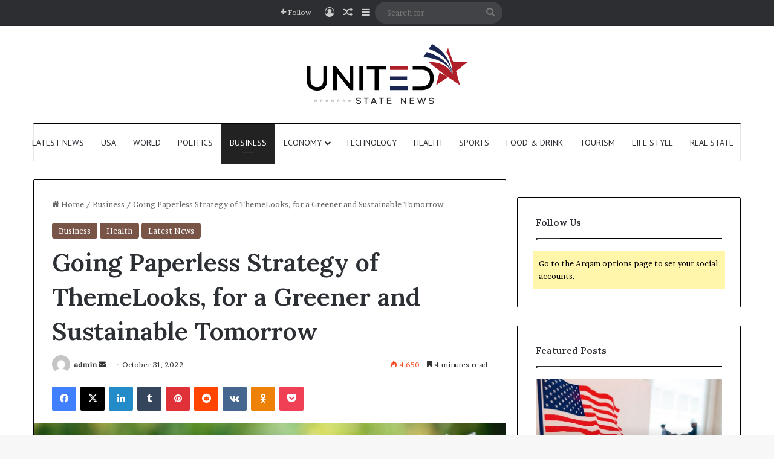

--- FILE ---
content_type: text/html; charset=UTF-8
request_url: https://unitedstatenews.com/going-paperless-strategy-of-themelooks-for-a-greener-tomorrow/
body_size: 146305
content:
<!DOCTYPE html>
<html lang="en-US" class="" data-skin="light" prefix="og: https://ogp.me/ns#">
<head>
	<meta charset="UTF-8" />
	<link rel="profile" href="https://gmpg.org/xfn/11" />
	<script type="text/javascript">
/* <![CDATA[ */
(()=>{var e={};e.g=function(){if("object"==typeof globalThis)return globalThis;try{return this||new Function("return this")()}catch(e){if("object"==typeof window)return window}}(),function({ampUrl:n,isCustomizePreview:t,isAmpDevMode:r,noampQueryVarName:o,noampQueryVarValue:s,disabledStorageKey:i,mobileUserAgents:a,regexRegex:c}){if("undefined"==typeof sessionStorage)return;const d=new RegExp(c);if(!a.some((e=>{const n=e.match(d);return!(!n||!new RegExp(n[1],n[2]).test(navigator.userAgent))||navigator.userAgent.includes(e)})))return;e.g.addEventListener("DOMContentLoaded",(()=>{const e=document.getElementById("amp-mobile-version-switcher");if(!e)return;e.hidden=!1;const n=e.querySelector("a[href]");n&&n.addEventListener("click",(()=>{sessionStorage.removeItem(i)}))}));const g=r&&["paired-browsing-non-amp","paired-browsing-amp"].includes(window.name);if(sessionStorage.getItem(i)||t||g)return;const u=new URL(location.href),m=new URL(n);m.hash=u.hash,u.searchParams.has(o)&&s===u.searchParams.get(o)?sessionStorage.setItem(i,"1"):m.href!==u.href&&(window.stop(),location.replace(m.href))}({"ampUrl":"https:\/\/unitedstatenews.com\/going-paperless-strategy-of-themelooks-for-a-greener-tomorrow\/?amp=1","noampQueryVarName":"noamp","noampQueryVarValue":"mobile","disabledStorageKey":"amp_mobile_redirect_disabled","mobileUserAgents":["Mobile","Android","Silk\/","Kindle","BlackBerry","Opera Mini","Opera Mobi"],"regexRegex":"^\\\/((?:.|\\n)+)\\\/([i]*)$","isCustomizePreview":false,"isAmpDevMode":false})})();
/* ]]> */
</script>

<meta http-equiv='x-dns-prefetch-control' content='on'>
<link rel='dns-prefetch' href='//cdnjs.cloudflare.com' />
<link rel='dns-prefetch' href='//ajax.googleapis.com' />
<link rel='dns-prefetch' href='//fonts.googleapis.com' />
<link rel='dns-prefetch' href='//fonts.gstatic.com' />
<link rel='dns-prefetch' href='//s.gravatar.com' />
<link rel='dns-prefetch' href='//www.google-analytics.com' />
<link rel='preload' as='script' href='https://ajax.googleapis.com/ajax/libs/webfont/1/webfont.js'>

<!-- Search Engine Optimization by Rank Math PRO - https://rankmath.com/ -->
<title>Going Paperless Strategy of ThemeLooks, for a Greener and Sustainable Tomorrow - UnitedStateNews.com</title>
<meta name="description" content="Keeping pace with the growing trend of going paperless and being an environment-conscious business organization contributing to nature conservation,"/>
<meta name="robots" content="follow, index, max-snippet:-1, max-video-preview:-1, max-image-preview:large"/>
<link rel="canonical" href="https://unitedstatenews.com/going-paperless-strategy-of-themelooks-for-a-greener-tomorrow/" />
<meta property="og:locale" content="en_US" />
<meta property="og:type" content="article" />
<meta property="og:title" content="Going Paperless Strategy of ThemeLooks, for a Greener and Sustainable Tomorrow - UnitedStateNews.com" />
<meta property="og:description" content="Keeping pace with the growing trend of going paperless and being an environment-conscious business organization contributing to nature conservation," />
<meta property="og:url" content="https://unitedstatenews.com/going-paperless-strategy-of-themelooks-for-a-greener-tomorrow/" />
<meta property="og:site_name" content="UnitedStateNews.com" />
<meta property="article:tag" content="go green with themelooks" />
<meta property="article:tag" content="go paperless with themelooks" />
<meta property="article:section" content="Business" />
<meta property="og:image" content="https://unitedstatenews.com/wp-content/uploads/2022/10/Screenshot_72.jpg" />
<meta property="og:image:secure_url" content="https://unitedstatenews.com/wp-content/uploads/2022/10/Screenshot_72.jpg" />
<meta property="og:image:width" content="620" />
<meta property="og:image:height" content="328" />
<meta property="og:image:alt" content="Going Paperless Strategy of ThemeLooks, for a Greener and Sustainable Tomorrow" />
<meta property="og:image:type" content="image/jpeg" />
<meta property="article:published_time" content="2022-10-31T10:06:13+06:00" />
<meta name="twitter:card" content="summary_large_image" />
<meta name="twitter:title" content="Going Paperless Strategy of ThemeLooks, for a Greener and Sustainable Tomorrow - UnitedStateNews.com" />
<meta name="twitter:description" content="Keeping pace with the growing trend of going paperless and being an environment-conscious business organization contributing to nature conservation," />
<meta name="twitter:image" content="https://unitedstatenews.com/wp-content/uploads/2022/10/Screenshot_72.jpg" />
<meta name="twitter:label1" content="Written by" />
<meta name="twitter:data1" content="admin" />
<meta name="twitter:label2" content="Time to read" />
<meta name="twitter:data2" content="5 minutes" />
<script type="application/ld+json" class="rank-math-schema-pro">{"@context":"https://schema.org","@graph":[{"@type":["NewsMediaOrganization","Organization"],"@id":"https://unitedstatenews.com/#organization","name":"United State News","url":"https://unitedstatenews.com","logo":{"@type":"ImageObject","@id":"https://unitedstatenews.com/#logo","url":"http://unitedstatenews.com/wp-content/uploads/2022/08/fevicon.png","contentUrl":"http://unitedstatenews.com/wp-content/uploads/2022/08/fevicon.png","caption":"United State News","inLanguage":"en-US","width":"512","height":"512"}},{"@type":"WebSite","@id":"https://unitedstatenews.com/#website","url":"https://unitedstatenews.com","name":"United State News","publisher":{"@id":"https://unitedstatenews.com/#organization"},"inLanguage":"en-US"},{"@type":"ImageObject","@id":"https://unitedstatenews.com/wp-content/uploads/2022/10/Screenshot_72.jpg","url":"https://unitedstatenews.com/wp-content/uploads/2022/10/Screenshot_72.jpg","width":"620","height":"328","inLanguage":"en-US"},{"@type":"WebPage","@id":"https://unitedstatenews.com/going-paperless-strategy-of-themelooks-for-a-greener-tomorrow/#webpage","url":"https://unitedstatenews.com/going-paperless-strategy-of-themelooks-for-a-greener-tomorrow/","name":"Going Paperless Strategy of ThemeLooks, for a Greener and Sustainable Tomorrow - UnitedStateNews.com","datePublished":"2022-10-31T10:06:13+06:00","dateModified":"2022-10-31T10:06:13+06:00","isPartOf":{"@id":"https://unitedstatenews.com/#website"},"primaryImageOfPage":{"@id":"https://unitedstatenews.com/wp-content/uploads/2022/10/Screenshot_72.jpg"},"inLanguage":"en-US"},{"@type":"Person","@id":"https://unitedstatenews.com/author/admin/","name":"admin","url":"https://unitedstatenews.com/author/admin/","image":{"@type":"ImageObject","@id":"https://secure.gravatar.com/avatar/f02f2509ded04885a3561f41f07a9d55594421494d673f563a6de40d9fc002b8?s=96&amp;d=mm&amp;r=g","url":"https://secure.gravatar.com/avatar/f02f2509ded04885a3561f41f07a9d55594421494d673f563a6de40d9fc002b8?s=96&amp;d=mm&amp;r=g","caption":"admin","inLanguage":"en-US"},"sameAs":["http://unitedstatenews.com"],"worksFor":{"@id":"https://unitedstatenews.com/#organization"}},{"@type":"NewsArticle","headline":"Going Paperless Strategy of ThemeLooks, for a Greener and Sustainable Tomorrow - UnitedStateNews.com","datePublished":"2022-10-31T10:06:13+06:00","dateModified":"2022-10-31T10:06:13+06:00","articleSection":"Business, Health, Latest News","author":{"@id":"https://unitedstatenews.com/author/admin/","name":"admin"},"publisher":{"@id":"https://unitedstatenews.com/#organization"},"description":"Keeping pace with the growing trend of going paperless and being an environment-conscious business organization contributing to nature conservation,","copyrightYear":"2022","copyrightHolder":{"@id":"https://unitedstatenews.com/#organization"},"name":"Going Paperless Strategy of ThemeLooks, for a Greener and Sustainable Tomorrow - UnitedStateNews.com","@id":"https://unitedstatenews.com/going-paperless-strategy-of-themelooks-for-a-greener-tomorrow/#richSnippet","isPartOf":{"@id":"https://unitedstatenews.com/going-paperless-strategy-of-themelooks-for-a-greener-tomorrow/#webpage"},"image":{"@id":"https://unitedstatenews.com/wp-content/uploads/2022/10/Screenshot_72.jpg"},"inLanguage":"en-US","mainEntityOfPage":{"@id":"https://unitedstatenews.com/going-paperless-strategy-of-themelooks-for-a-greener-tomorrow/#webpage"}}]}</script>
<!-- /Rank Math WordPress SEO plugin -->

<link rel='dns-prefetch' href='//www.googletagmanager.com' />
<link rel="alternate" type="application/rss+xml" title="UnitedStateNews.com &raquo; Feed" href="https://unitedstatenews.com/feed/" />
<link rel="alternate" type="application/rss+xml" title="UnitedStateNews.com &raquo; Comments Feed" href="https://unitedstatenews.com/comments/feed/" />

		<style type="text/css">
			:root{				
			--tie-preset-gradient-1: linear-gradient(135deg, rgba(6, 147, 227, 1) 0%, rgb(155, 81, 224) 100%);
			--tie-preset-gradient-2: linear-gradient(135deg, rgb(122, 220, 180) 0%, rgb(0, 208, 130) 100%);
			--tie-preset-gradient-3: linear-gradient(135deg, rgba(252, 185, 0, 1) 0%, rgba(255, 105, 0, 1) 100%);
			--tie-preset-gradient-4: linear-gradient(135deg, rgba(255, 105, 0, 1) 0%, rgb(207, 46, 46) 100%);
			--tie-preset-gradient-5: linear-gradient(135deg, rgb(238, 238, 238) 0%, rgb(169, 184, 195) 100%);
			--tie-preset-gradient-6: linear-gradient(135deg, rgb(74, 234, 220) 0%, rgb(151, 120, 209) 20%, rgb(207, 42, 186) 40%, rgb(238, 44, 130) 60%, rgb(251, 105, 98) 80%, rgb(254, 248, 76) 100%);
			--tie-preset-gradient-7: linear-gradient(135deg, rgb(255, 206, 236) 0%, rgb(152, 150, 240) 100%);
			--tie-preset-gradient-8: linear-gradient(135deg, rgb(254, 205, 165) 0%, rgb(254, 45, 45) 50%, rgb(107, 0, 62) 100%);
			--tie-preset-gradient-9: linear-gradient(135deg, rgb(255, 203, 112) 0%, rgb(199, 81, 192) 50%, rgb(65, 88, 208) 100%);
			--tie-preset-gradient-10: linear-gradient(135deg, rgb(255, 245, 203) 0%, rgb(182, 227, 212) 50%, rgb(51, 167, 181) 100%);
			--tie-preset-gradient-11: linear-gradient(135deg, rgb(202, 248, 128) 0%, rgb(113, 206, 126) 100%);
			--tie-preset-gradient-12: linear-gradient(135deg, rgb(2, 3, 129) 0%, rgb(40, 116, 252) 100%);
			--tie-preset-gradient-13: linear-gradient(135deg, #4D34FA, #ad34fa);
			--tie-preset-gradient-14: linear-gradient(135deg, #0057FF, #31B5FF);
			--tie-preset-gradient-15: linear-gradient(135deg, #FF007A, #FF81BD);
			--tie-preset-gradient-16: linear-gradient(135deg, #14111E, #4B4462);
			--tie-preset-gradient-17: linear-gradient(135deg, #F32758, #FFC581);

			
					--main-nav-background: #FFFFFF;
					--main-nav-secondry-background: rgba(0,0,0,0.03);
					--main-nav-primary-color: #0088ff;
					--main-nav-contrast-primary-color: #FFFFFF;
					--main-nav-text-color: #2c2f34;
					--main-nav-secondry-text-color: rgba(0,0,0,0.5);
					--main-nav-main-border-color: rgba(0,0,0,0.1);
					--main-nav-secondry-border-color: rgba(0,0,0,0.08);
				
			}
		</style>
	<link rel="alternate" title="oEmbed (JSON)" type="application/json+oembed" href="https://unitedstatenews.com/wp-json/oembed/1.0/embed?url=https%3A%2F%2Funitedstatenews.com%2Fgoing-paperless-strategy-of-themelooks-for-a-greener-tomorrow%2F" />
<link rel="alternate" title="oEmbed (XML)" type="text/xml+oembed" href="https://unitedstatenews.com/wp-json/oembed/1.0/embed?url=https%3A%2F%2Funitedstatenews.com%2Fgoing-paperless-strategy-of-themelooks-for-a-greener-tomorrow%2F&#038;format=xml" />
<link rel="alternate" type="application/rss+xml" title="UnitedStateNews.com &raquo; Stories Feed" href="https://unitedstatenews.com/web-stories/feed/"><meta name="viewport" content="width=device-width, initial-scale=1.0" /><style id='wp-img-auto-sizes-contain-inline-css' type='text/css'>
img:is([sizes=auto i],[sizes^="auto," i]){contain-intrinsic-size:3000px 1500px}
/*# sourceURL=wp-img-auto-sizes-contain-inline-css */
</style>
<style id='wp-emoji-styles-inline-css' type='text/css'>

	img.wp-smiley, img.emoji {
		display: inline !important;
		border: none !important;
		box-shadow: none !important;
		height: 1em !important;
		width: 1em !important;
		margin: 0 0.07em !important;
		vertical-align: -0.1em !important;
		background: none !important;
		padding: 0 !important;
	}
/*# sourceURL=wp-emoji-styles-inline-css */
</style>
<link rel='stylesheet' id='tie-css-base-css' href='https://unitedstatenews.com/wp-content/themes/jannah/assets/css/base.min.css?ver=7.2.0' type='text/css' media='all' />
<link rel='stylesheet' id='tie-css-styles-css' href='https://unitedstatenews.com/wp-content/themes/jannah/assets/css/style.min.css?ver=7.2.0' type='text/css' media='all' />
<link rel='stylesheet' id='tie-css-widgets-css' href='https://unitedstatenews.com/wp-content/themes/jannah/assets/css/widgets.min.css?ver=7.2.0' type='text/css' media='all' />
<link rel='stylesheet' id='tie-css-helpers-css' href='https://unitedstatenews.com/wp-content/themes/jannah/assets/css/helpers.min.css?ver=7.2.0' type='text/css' media='all' />
<link rel='stylesheet' id='tie-fontawesome5-css' href='https://unitedstatenews.com/wp-content/themes/jannah/assets/css/fontawesome.css?ver=7.2.0' type='text/css' media='all' />
<link rel='stylesheet' id='tie-css-ilightbox-css' href='https://unitedstatenews.com/wp-content/themes/jannah/assets/ilightbox/dark-skin/skin.css?ver=7.2.0' type='text/css' media='all' />
<link rel='stylesheet' id='tie-css-shortcodes-css' href='https://unitedstatenews.com/wp-content/themes/jannah/assets/css/plugins/shortcodes.min.css?ver=7.2.0' type='text/css' media='all' />
<link rel='stylesheet' id='tie-css-single-css' href='https://unitedstatenews.com/wp-content/themes/jannah/assets/css/single.min.css?ver=7.2.0' type='text/css' media='all' />
<link rel='stylesheet' id='tie-css-print-css' href='https://unitedstatenews.com/wp-content/themes/jannah/assets/css/print.css?ver=7.2.0' type='text/css' media='print' />
<link rel='stylesheet' id='taqyeem-styles-css' href='https://unitedstatenews.com/wp-content/themes/jannah/assets/css/plugins/taqyeem.min.css?ver=7.2.0' type='text/css' media='all' />
<style id='taqyeem-styles-inline-css' type='text/css'>
.wf-active body{font-family: 'Brawler';}.wf-active .logo-text,.wf-active h1,.wf-active h2,.wf-active h3,.wf-active h4,.wf-active h5,.wf-active h6,.wf-active .the-subtitle{font-family: 'Lora';}.wf-active #main-nav .main-menu > ul > li > a{font-family: 'PT Sans';}#main-nav .main-menu > ul > li > a{font-weight: 400;text-transform: uppercase;}:root:root{--brand-color: #795548;--dark-brand-color: #472316;--bright-color: #FFFFFF;--base-color: #2c2f34;}#reading-position-indicator{box-shadow: 0 0 10px rgba( 121,85,72,0.7);}:root:root{--brand-color: #795548;--dark-brand-color: #472316;--bright-color: #FFFFFF;--base-color: #2c2f34;}#reading-position-indicator{box-shadow: 0 0 10px rgba( 121,85,72,0.7);}.container-wrapper,.the-global-title,.comment-reply-title,.tabs,.flex-tabs .flexMenu-popup,.magazine1 .tabs-vertical .tabs li a,.magazine1 .tabs-vertical:after,.mag-box .show-more-button,.white-bg .social-icons-item a,textarea,input,select,.toggle,.post-content-slideshow,.post-content-slideshow .slider-nav-wrapper,.share-buttons-bottom,.pages-numbers a,.pages-nav-item,.first-last-pages .pagination-icon,.multiple-post-pages .post-page-numbers,#story-highlights li,.review-item,.review-summary,.user-rate-wrap,.review-final-score,.tabs a{border-color: #000000 !important;}.magazine1 .tabs a{border-bottom-color: transparent !important;}.fullwidth-area .tagcloud a:not(:hover){background: transparent;box-shadow: inset 0 0 0 3px #000000;}.subscribe-widget-content .subscribe-subtitle:after,.white-bg .social-icons-item:before{background-color: #000000 !important;}#header-notification-bar{background: var( --tie-preset-gradient-13 );}#header-notification-bar{--tie-buttons-color: #FFFFFF;--tie-buttons-border-color: #FFFFFF;--tie-buttons-hover-color: #e1e1e1;--tie-buttons-hover-text: #000000;}#header-notification-bar{--tie-buttons-text: #000000;}#top-nav,.search-in-top-nav{--tie-buttons-color: #ffffff;--tie-buttons-border-color: #ffffff;--tie-buttons-text: #000000;--tie-buttons-hover-color: #e1e1e1;}#top-nav a:hover,#top-nav .menu li:hover > a,#top-nav .menu > .tie-current-menu > a,#top-nav .components > li:hover > a,#top-nav .components #search-submit:hover,#autocomplete-suggestions.search-in-top-nav .post-title a:hover{color: #ffffff;}#theme-header:not(.main-nav-boxed) #main-nav,.main-nav-boxed .main-menu-wrapper{border-top-color:#000000 !important;border-top-width:3px !important;border-bottom-color:#d5d5d5 !important;border-bottom-width:1px !important;border-style: solid;border-right: 0 none;border-left : 0 none;}.main-nav-boxed #main-nav.fixed-nav{box-shadow: none;}.main-nav,.search-in-main-nav{--main-nav-primary-color: #222222;--tie-buttons-color: #222222;--tie-buttons-border-color: #222222;--tie-buttons-text: #FFFFFF;--tie-buttons-hover-color: #040404;}#main-nav .mega-links-head:after,#main-nav .cats-horizontal a.is-active,#main-nav .cats-horizontal a:hover,#main-nav .spinner > div{background-color: #222222;}#main-nav .menu ul li:hover > a,#main-nav .menu ul li.current-menu-item:not(.mega-link-column) > a,#main-nav .components a:hover,#main-nav .components > li:hover > a,#main-nav #search-submit:hover,#main-nav .cats-vertical a.is-active,#main-nav .cats-vertical a:hover,#main-nav .mega-menu .post-meta a:hover,#main-nav .mega-menu .post-box-title a:hover,#autocomplete-suggestions.search-in-main-nav a:hover,#main-nav .spinner-circle:after{color: #222222;}#main-nav .menu > li.tie-current-menu > a,#main-nav .menu > li:hover > a,.theme-header #main-nav .mega-menu .cats-horizontal a.is-active,.theme-header #main-nav .mega-menu .cats-horizontal a:hover{color: #FFFFFF;}#main-nav .menu > li.tie-current-menu > a:before,#main-nav .menu > li:hover > a:before{border-top-color: #FFFFFF;}#footer{background-color: #ffffff;}#footer .posts-list-counter .posts-list-items li.widget-post-list:before{border-color: #ffffff;}#footer .timeline-widget a .date:before{border-color: rgba(255,255,255,0.8);}#footer .footer-boxed-widget-area,#footer textarea,#footer input:not([type=submit]),#footer select,#footer code,#footer kbd,#footer pre,#footer samp,#footer .show-more-button,#footer .slider-links .tie-slider-nav span,#footer #wp-calendar,#footer #wp-calendar tbody td,#footer #wp-calendar thead th,#footer .widget.buddypress .item-options a{border-color: rgba(0,0,0,0.1);}#footer .social-statistics-widget .white-bg li.social-icons-item a,#footer .widget_tag_cloud .tagcloud a,#footer .latest-tweets-widget .slider-links .tie-slider-nav span,#footer .widget_layered_nav_filters a{border-color: rgba(0,0,0,0.1);}#footer .social-statistics-widget .white-bg li:before{background: rgba(0,0,0,0.1);}.site-footer #wp-calendar tbody td{background: rgba(0,0,0,0.02);}#footer .white-bg .social-icons-item a span.followers span,#footer .circle-three-cols .social-icons-item a .followers-num,#footer .circle-three-cols .social-icons-item a .followers-name{color: rgba(0,0,0,0.8);}#footer .timeline-widget ul:before,#footer .timeline-widget a:not(:hover) .date:before{background-color: #e1e1e1;}#footer .widget-title,#footer .widget-title a:not(:hover){color: #000000;}#footer,#footer textarea,#footer input:not([type='submit']),#footer select,#footer #wp-calendar tbody,#footer .tie-slider-nav li span:not(:hover),#footer .widget_categories li a:before,#footer .widget_product_categories li a:before,#footer .widget_layered_nav li a:before,#footer .widget_archive li a:before,#footer .widget_nav_menu li a:before,#footer .widget_meta li a:before,#footer .widget_pages li a:before,#footer .widget_recent_entries li a:before,#footer .widget_display_forums li a:before,#footer .widget_display_views li a:before,#footer .widget_rss li a:before,#footer .widget_display_stats dt:before,#footer .subscribe-widget-content h3,#footer .about-author .social-icons a:not(:hover) span{color: #333333;}#footer post-widget-body .meta-item,#footer .post-meta,#footer .stream-title,#footer.dark-skin .timeline-widget .date,#footer .wp-caption .wp-caption-text,#footer .rss-date{color: rgba(51,51,51,0.7);}#footer input::-moz-placeholder{color: #333333;}#footer input:-moz-placeholder{color: #333333;}#footer input:-ms-input-placeholder{color: #333333;}#footer input::-webkit-input-placeholder{color: #333333;}.site-footer.dark-skin a:not(:hover){color: #111111;}#footer .site-info a:not(:hover){color: #dddddd;}#footer .site-info a:hover{color: #ffffff;}.tie-cat-2,.tie-cat-item-2 > span{background-color:#e67e22 !important;color:#FFFFFF !important;}.tie-cat-2:after{border-top-color:#e67e22 !important;}.tie-cat-2:hover{background-color:#c86004 !important;}.tie-cat-2:hover:after{border-top-color:#c86004 !important;}.tie-cat-10,.tie-cat-item-10 > span{background-color:#2ecc71 !important;color:#FFFFFF !important;}.tie-cat-10:after{border-top-color:#2ecc71 !important;}.tie-cat-10:hover{background-color:#10ae53 !important;}.tie-cat-10:hover:after{border-top-color:#10ae53 !important;}.tie-cat-12,.tie-cat-item-12 > span{background-color:#9b59b6 !important;color:#FFFFFF !important;}.tie-cat-12:after{border-top-color:#9b59b6 !important;}.tie-cat-12:hover{background-color:#7d3b98 !important;}.tie-cat-12:hover:after{border-top-color:#7d3b98 !important;}.tie-cat-15,.tie-cat-item-15 > span{background-color:#34495e !important;color:#FFFFFF !important;}.tie-cat-15:after{border-top-color:#34495e !important;}.tie-cat-15:hover{background-color:#162b40 !important;}.tie-cat-15:hover:after{border-top-color:#162b40 !important;}.tie-cat-18,.tie-cat-item-18 > span{background-color:#795548 !important;color:#FFFFFF !important;}.tie-cat-18:after{border-top-color:#795548 !important;}.tie-cat-18:hover{background-color:#5b372a !important;}.tie-cat-18:hover:after{border-top-color:#5b372a !important;}.tie-cat-20,.tie-cat-item-20 > span{background-color:#4CAF50 !important;color:#FFFFFF !important;}.tie-cat-20:after{border-top-color:#4CAF50 !important;}.tie-cat-20:hover{background-color:#2e9132 !important;}.tie-cat-20:hover:after{border-top-color:#2e9132 !important;}.tie-insta-header {margin-bottom: 15px;}.tie-insta-avatar a {width: 70px;height: 70px;display: block;position: relative;float: left;margin-right: 15px;margin-bottom: 15px;}.tie-insta-avatar a:before {content: "";position: absolute;width: calc(100% + 6px);height: calc(100% + 6px);left: -3px;top: -3px;border-radius: 50%;background: #d6249f;background: radial-gradient(circle at 30% 107%,#fdf497 0%,#fdf497 5%,#fd5949 45%,#d6249f 60%,#285AEB 90%);}.tie-insta-avatar a:after {position: absolute;content: "";width: calc(100% + 3px);height: calc(100% + 3px);left: -2px;top: -2px;border-radius: 50%;background: #fff;}.dark-skin .tie-insta-avatar a:after {background: #27292d;}.tie-insta-avatar img {border-radius: 50%;position: relative;z-index: 2;transition: all 0.25s;}.tie-insta-avatar img:hover {box-shadow: 0px 0px 15px 0 #6b54c6;}.tie-insta-info {font-size: 1.3em;font-weight: bold;margin-bottom: 5px;}.web-stories-list{position: relative;z-index: 1;}.mag-box .web-stories-list {margin-bottom: 10px;margin-top: 10px;}.web-stories-list__story-poster:after {transition: opacity 0.2s;}.web-stories-list__story:hover .web-stories-list__story-poster:after {opacity: 0.6;}.web-stories-list.is-view-type-carousel .web-stories-list__story,.web-stories-list.is-view-type-grid .web-stories-list__story{min-width: 0 !important;}.is-view-type-circles.is-carousel .web-stories-list__inner-wrapper .web-stories-list__story:not(.visible){height: var(--ws-circle-size);overflow: hidden;}.web-stories-list-block.is-carousel .web-stories-list__story:not(.glider-slide){visibility: hidden;}.is-view-type-list .web-stories-list__inner-wrapper{display: flex;flex-wrap: wrap;}.is-view-type-list .web-stories-list__inner-wrapper > * {flex: 0 0 49%;margin: 0 0.5%;}@media (min-width: 676px) {.is-view-type-carousel .web-stories-list__carousel:not(.glider){height: 277px;}}
/*# sourceURL=taqyeem-styles-inline-css */
</style>
<script type="text/javascript" src="https://unitedstatenews.com/wp-includes/js/jquery/jquery.min.js?ver=3.7.1" id="jquery-core-js"></script>
<script type="text/javascript" src="https://unitedstatenews.com/wp-includes/js/jquery/jquery-migrate.min.js?ver=3.4.1" id="jquery-migrate-js"></script>

<!-- Google tag (gtag.js) snippet added by Site Kit -->

<!-- Google Analytics snippet added by Site Kit -->
<script type="text/javascript" src="https://www.googletagmanager.com/gtag/js?id=G-3X1R3YF71W" id="google_gtagjs-js" async></script>
<script type="text/javascript" id="google_gtagjs-js-after">
/* <![CDATA[ */
window.dataLayer = window.dataLayer || [];function gtag(){dataLayer.push(arguments);}
gtag("set","linker",{"domains":["unitedstatenews.com"]});
gtag("js", new Date());
gtag("set", "developer_id.dZTNiMT", true);
gtag("config", "G-3X1R3YF71W");
//# sourceURL=google_gtagjs-js-after
/* ]]> */
</script>

<!-- End Google tag (gtag.js) snippet added by Site Kit -->
<link rel="https://api.w.org/" href="https://unitedstatenews.com/wp-json/" /><link rel="alternate" title="JSON" type="application/json" href="https://unitedstatenews.com/wp-json/wp/v2/posts/1302" /><link rel="EditURI" type="application/rsd+xml" title="RSD" href="https://unitedstatenews.com/xmlrpc.php?rsd" />
<meta name="generator" content="WordPress 6.9" />
<link rel='shortlink' href='https://unitedstatenews.com/?p=1302' />
<meta name="generator" content="Site Kit by Google 1.152.1" /><script type='text/javascript'>
/* <![CDATA[ */
var taqyeem = {"ajaxurl":"https://unitedstatenews.com/wp-admin/admin-ajax.php" , "your_rating":"Your Rating:"};
/* ]]> */
</script>

<link rel="alternate" type="text/html" media="only screen and (max-width: 640px)" href="https://unitedstatenews.com/going-paperless-strategy-of-themelooks-for-a-greener-tomorrow/?amp=1"><meta http-equiv="X-UA-Compatible" content="IE=edge">
<meta name="generator" content="Elementor 3.28.4; features: additional_custom_breakpoints, e_local_google_fonts; settings: css_print_method-external, google_font-enabled, font_display-auto">
			<style>
				.e-con.e-parent:nth-of-type(n+4):not(.e-lazyloaded):not(.e-no-lazyload),
				.e-con.e-parent:nth-of-type(n+4):not(.e-lazyloaded):not(.e-no-lazyload) * {
					background-image: none !important;
				}
				@media screen and (max-height: 1024px) {
					.e-con.e-parent:nth-of-type(n+3):not(.e-lazyloaded):not(.e-no-lazyload),
					.e-con.e-parent:nth-of-type(n+3):not(.e-lazyloaded):not(.e-no-lazyload) * {
						background-image: none !important;
					}
				}
				@media screen and (max-height: 640px) {
					.e-con.e-parent:nth-of-type(n+2):not(.e-lazyloaded):not(.e-no-lazyload),
					.e-con.e-parent:nth-of-type(n+2):not(.e-lazyloaded):not(.e-no-lazyload) * {
						background-image: none !important;
					}
				}
			</style>
			<link rel="amphtml" href="https://unitedstatenews.com/going-paperless-strategy-of-themelooks-for-a-greener-tomorrow/?amp=1"><style>#amp-mobile-version-switcher{left:0;position:absolute;width:100%;z-index:100}#amp-mobile-version-switcher>a{background-color:#444;border:0;color:#eaeaea;display:block;font-family:-apple-system,BlinkMacSystemFont,Segoe UI,Roboto,Oxygen-Sans,Ubuntu,Cantarell,Helvetica Neue,sans-serif;font-size:16px;font-weight:600;padding:15px 0;text-align:center;-webkit-text-decoration:none;text-decoration:none}#amp-mobile-version-switcher>a:active,#amp-mobile-version-switcher>a:focus,#amp-mobile-version-switcher>a:hover{-webkit-text-decoration:underline;text-decoration:underline}</style><link rel="icon" href="https://unitedstatenews.com/wp-content/uploads/2022/10/cropped-unitedstatenews.com-fav-32x32.png" sizes="32x32" />
<link rel="icon" href="https://unitedstatenews.com/wp-content/uploads/2022/10/cropped-unitedstatenews.com-fav-192x192.png" sizes="192x192" />
<link rel="apple-touch-icon" href="https://unitedstatenews.com/wp-content/uploads/2022/10/cropped-unitedstatenews.com-fav-180x180.png" />
<meta name="msapplication-TileImage" content="https://unitedstatenews.com/wp-content/uploads/2022/10/cropped-unitedstatenews.com-fav-270x270.png" />
<style id='global-styles-inline-css' type='text/css'>
:root{--wp--preset--aspect-ratio--square: 1;--wp--preset--aspect-ratio--4-3: 4/3;--wp--preset--aspect-ratio--3-4: 3/4;--wp--preset--aspect-ratio--3-2: 3/2;--wp--preset--aspect-ratio--2-3: 2/3;--wp--preset--aspect-ratio--16-9: 16/9;--wp--preset--aspect-ratio--9-16: 9/16;--wp--preset--color--black: #000000;--wp--preset--color--cyan-bluish-gray: #abb8c3;--wp--preset--color--white: #ffffff;--wp--preset--color--pale-pink: #f78da7;--wp--preset--color--vivid-red: #cf2e2e;--wp--preset--color--luminous-vivid-orange: #ff6900;--wp--preset--color--luminous-vivid-amber: #fcb900;--wp--preset--color--light-green-cyan: #7bdcb5;--wp--preset--color--vivid-green-cyan: #00d084;--wp--preset--color--pale-cyan-blue: #8ed1fc;--wp--preset--color--vivid-cyan-blue: #0693e3;--wp--preset--color--vivid-purple: #9b51e0;--wp--preset--color--global-color: #3498db;--wp--preset--gradient--vivid-cyan-blue-to-vivid-purple: linear-gradient(135deg,rgb(6,147,227) 0%,rgb(155,81,224) 100%);--wp--preset--gradient--light-green-cyan-to-vivid-green-cyan: linear-gradient(135deg,rgb(122,220,180) 0%,rgb(0,208,130) 100%);--wp--preset--gradient--luminous-vivid-amber-to-luminous-vivid-orange: linear-gradient(135deg,rgb(252,185,0) 0%,rgb(255,105,0) 100%);--wp--preset--gradient--luminous-vivid-orange-to-vivid-red: linear-gradient(135deg,rgb(255,105,0) 0%,rgb(207,46,46) 100%);--wp--preset--gradient--very-light-gray-to-cyan-bluish-gray: linear-gradient(135deg,rgb(238,238,238) 0%,rgb(169,184,195) 100%);--wp--preset--gradient--cool-to-warm-spectrum: linear-gradient(135deg,rgb(74,234,220) 0%,rgb(151,120,209) 20%,rgb(207,42,186) 40%,rgb(238,44,130) 60%,rgb(251,105,98) 80%,rgb(254,248,76) 100%);--wp--preset--gradient--blush-light-purple: linear-gradient(135deg,rgb(255,206,236) 0%,rgb(152,150,240) 100%);--wp--preset--gradient--blush-bordeaux: linear-gradient(135deg,rgb(254,205,165) 0%,rgb(254,45,45) 50%,rgb(107,0,62) 100%);--wp--preset--gradient--luminous-dusk: linear-gradient(135deg,rgb(255,203,112) 0%,rgb(199,81,192) 50%,rgb(65,88,208) 100%);--wp--preset--gradient--pale-ocean: linear-gradient(135deg,rgb(255,245,203) 0%,rgb(182,227,212) 50%,rgb(51,167,181) 100%);--wp--preset--gradient--electric-grass: linear-gradient(135deg,rgb(202,248,128) 0%,rgb(113,206,126) 100%);--wp--preset--gradient--midnight: linear-gradient(135deg,rgb(2,3,129) 0%,rgb(40,116,252) 100%);--wp--preset--font-size--small: 13px;--wp--preset--font-size--medium: 20px;--wp--preset--font-size--large: 36px;--wp--preset--font-size--x-large: 42px;--wp--preset--spacing--20: 0.44rem;--wp--preset--spacing--30: 0.67rem;--wp--preset--spacing--40: 1rem;--wp--preset--spacing--50: 1.5rem;--wp--preset--spacing--60: 2.25rem;--wp--preset--spacing--70: 3.38rem;--wp--preset--spacing--80: 5.06rem;--wp--preset--shadow--natural: 6px 6px 9px rgba(0, 0, 0, 0.2);--wp--preset--shadow--deep: 12px 12px 50px rgba(0, 0, 0, 0.4);--wp--preset--shadow--sharp: 6px 6px 0px rgba(0, 0, 0, 0.2);--wp--preset--shadow--outlined: 6px 6px 0px -3px rgb(255, 255, 255), 6px 6px rgb(0, 0, 0);--wp--preset--shadow--crisp: 6px 6px 0px rgb(0, 0, 0);}:where(.is-layout-flex){gap: 0.5em;}:where(.is-layout-grid){gap: 0.5em;}body .is-layout-flex{display: flex;}.is-layout-flex{flex-wrap: wrap;align-items: center;}.is-layout-flex > :is(*, div){margin: 0;}body .is-layout-grid{display: grid;}.is-layout-grid > :is(*, div){margin: 0;}:where(.wp-block-columns.is-layout-flex){gap: 2em;}:where(.wp-block-columns.is-layout-grid){gap: 2em;}:where(.wp-block-post-template.is-layout-flex){gap: 1.25em;}:where(.wp-block-post-template.is-layout-grid){gap: 1.25em;}.has-black-color{color: var(--wp--preset--color--black) !important;}.has-cyan-bluish-gray-color{color: var(--wp--preset--color--cyan-bluish-gray) !important;}.has-white-color{color: var(--wp--preset--color--white) !important;}.has-pale-pink-color{color: var(--wp--preset--color--pale-pink) !important;}.has-vivid-red-color{color: var(--wp--preset--color--vivid-red) !important;}.has-luminous-vivid-orange-color{color: var(--wp--preset--color--luminous-vivid-orange) !important;}.has-luminous-vivid-amber-color{color: var(--wp--preset--color--luminous-vivid-amber) !important;}.has-light-green-cyan-color{color: var(--wp--preset--color--light-green-cyan) !important;}.has-vivid-green-cyan-color{color: var(--wp--preset--color--vivid-green-cyan) !important;}.has-pale-cyan-blue-color{color: var(--wp--preset--color--pale-cyan-blue) !important;}.has-vivid-cyan-blue-color{color: var(--wp--preset--color--vivid-cyan-blue) !important;}.has-vivid-purple-color{color: var(--wp--preset--color--vivid-purple) !important;}.has-black-background-color{background-color: var(--wp--preset--color--black) !important;}.has-cyan-bluish-gray-background-color{background-color: var(--wp--preset--color--cyan-bluish-gray) !important;}.has-white-background-color{background-color: var(--wp--preset--color--white) !important;}.has-pale-pink-background-color{background-color: var(--wp--preset--color--pale-pink) !important;}.has-vivid-red-background-color{background-color: var(--wp--preset--color--vivid-red) !important;}.has-luminous-vivid-orange-background-color{background-color: var(--wp--preset--color--luminous-vivid-orange) !important;}.has-luminous-vivid-amber-background-color{background-color: var(--wp--preset--color--luminous-vivid-amber) !important;}.has-light-green-cyan-background-color{background-color: var(--wp--preset--color--light-green-cyan) !important;}.has-vivid-green-cyan-background-color{background-color: var(--wp--preset--color--vivid-green-cyan) !important;}.has-pale-cyan-blue-background-color{background-color: var(--wp--preset--color--pale-cyan-blue) !important;}.has-vivid-cyan-blue-background-color{background-color: var(--wp--preset--color--vivid-cyan-blue) !important;}.has-vivid-purple-background-color{background-color: var(--wp--preset--color--vivid-purple) !important;}.has-black-border-color{border-color: var(--wp--preset--color--black) !important;}.has-cyan-bluish-gray-border-color{border-color: var(--wp--preset--color--cyan-bluish-gray) !important;}.has-white-border-color{border-color: var(--wp--preset--color--white) !important;}.has-pale-pink-border-color{border-color: var(--wp--preset--color--pale-pink) !important;}.has-vivid-red-border-color{border-color: var(--wp--preset--color--vivid-red) !important;}.has-luminous-vivid-orange-border-color{border-color: var(--wp--preset--color--luminous-vivid-orange) !important;}.has-luminous-vivid-amber-border-color{border-color: var(--wp--preset--color--luminous-vivid-amber) !important;}.has-light-green-cyan-border-color{border-color: var(--wp--preset--color--light-green-cyan) !important;}.has-vivid-green-cyan-border-color{border-color: var(--wp--preset--color--vivid-green-cyan) !important;}.has-pale-cyan-blue-border-color{border-color: var(--wp--preset--color--pale-cyan-blue) !important;}.has-vivid-cyan-blue-border-color{border-color: var(--wp--preset--color--vivid-cyan-blue) !important;}.has-vivid-purple-border-color{border-color: var(--wp--preset--color--vivid-purple) !important;}.has-vivid-cyan-blue-to-vivid-purple-gradient-background{background: var(--wp--preset--gradient--vivid-cyan-blue-to-vivid-purple) !important;}.has-light-green-cyan-to-vivid-green-cyan-gradient-background{background: var(--wp--preset--gradient--light-green-cyan-to-vivid-green-cyan) !important;}.has-luminous-vivid-amber-to-luminous-vivid-orange-gradient-background{background: var(--wp--preset--gradient--luminous-vivid-amber-to-luminous-vivid-orange) !important;}.has-luminous-vivid-orange-to-vivid-red-gradient-background{background: var(--wp--preset--gradient--luminous-vivid-orange-to-vivid-red) !important;}.has-very-light-gray-to-cyan-bluish-gray-gradient-background{background: var(--wp--preset--gradient--very-light-gray-to-cyan-bluish-gray) !important;}.has-cool-to-warm-spectrum-gradient-background{background: var(--wp--preset--gradient--cool-to-warm-spectrum) !important;}.has-blush-light-purple-gradient-background{background: var(--wp--preset--gradient--blush-light-purple) !important;}.has-blush-bordeaux-gradient-background{background: var(--wp--preset--gradient--blush-bordeaux) !important;}.has-luminous-dusk-gradient-background{background: var(--wp--preset--gradient--luminous-dusk) !important;}.has-pale-ocean-gradient-background{background: var(--wp--preset--gradient--pale-ocean) !important;}.has-electric-grass-gradient-background{background: var(--wp--preset--gradient--electric-grass) !important;}.has-midnight-gradient-background{background: var(--wp--preset--gradient--midnight) !important;}.has-small-font-size{font-size: var(--wp--preset--font-size--small) !important;}.has-medium-font-size{font-size: var(--wp--preset--font-size--medium) !important;}.has-large-font-size{font-size: var(--wp--preset--font-size--large) !important;}.has-x-large-font-size{font-size: var(--wp--preset--font-size--x-large) !important;}
/*# sourceURL=global-styles-inline-css */
</style>
</head>

<body id="tie-body" class="wp-singular post-template-default single single-post postid-1302 single-format-standard wp-theme-jannah tie-no-js wrapper-has-shadow block-head-1 magazine1 is-thumb-overlay-disabled is-desktop is-header-layout-2 sidebar-right has-sidebar post-layout-1 narrow-title-narrow-media is-standard-format has-mobile-share hide_share_post_top hide_share_post_bottom elementor-default elementor-kit-1269">



<div class="background-overlay">

	<div id="tie-container" class="site tie-container">

		
		<div id="tie-wrapper">

			
<header id="theme-header" class="theme-header header-layout-2 main-nav-light main-nav-default-light main-nav-below main-nav-boxed no-stream-item top-nav-active top-nav-dark top-nav-default-dark top-nav-above has-normal-width-logo mobile-header-default">
	
<nav id="top-nav" data-skin="search-in-top-nav" class="has-menu-components top-nav header-nav live-search-parent" aria-label="Secondary Navigation">
	<div class="container">
		<div class="topbar-wrapper">

			
			<div class="tie-alignleft">
							</div><!-- .tie-alignleft /-->

			<div class="tie-alignright">
				<ul class="components">		<li class="list-social-icons menu-item custom-menu-link">
			<a href="#" class="follow-btn">
				<span class="tie-icon-plus" aria-hidden="true"></span>
				<span class="follow-text">Follow</span>
			</a>
			<ul class="dropdown-social-icons comp-sub-menu"><li class="social-icons-item"><a class="social-link facebook-social-icon" rel="external noopener nofollow" target="_blank" href="#"><span class="tie-social-icon tie-icon-facebook"></span><span class="social-text">Facebook</span></a></li><li class="social-icons-item"><a class="social-link twitter-social-icon" rel="external noopener nofollow" target="_blank" href="#"><span class="tie-social-icon tie-icon-twitter"></span><span class="social-text">X</span></a></li><li class="social-icons-item"><a class="social-link youtube-social-icon" rel="external noopener nofollow" target="_blank" href="#"><span class="tie-social-icon tie-icon-youtube"></span><span class="social-text">YouTube</span></a></li><li class="social-icons-item"><a class="social-link instagram-social-icon" rel="external noopener nofollow" target="_blank" href="#"><span class="tie-social-icon tie-icon-instagram"></span><span class="social-text">Instagram</span></a></li></ul><!-- #dropdown-social-icons /-->		</li><!-- #list-social-icons /-->
		
	
		<li class=" popup-login-icon menu-item custom-menu-link">
			<a href="#" class="lgoin-btn tie-popup-trigger">
				<span class="tie-icon-author" aria-hidden="true"></span>
				<span class="screen-reader-text">Log In</span>			</a>
		</li>

				<li class="random-post-icon menu-item custom-menu-link">
		<a href="/going-paperless-strategy-of-themelooks-for-a-greener-tomorrow/?random-post=1" class="random-post" title="Random Article" rel="nofollow">
			<span class="tie-icon-random" aria-hidden="true"></span>
			<span class="screen-reader-text">Random Article</span>
		</a>
	</li>
		<li class="side-aside-nav-icon menu-item custom-menu-link">
		<a href="#">
			<span class="tie-icon-navicon" aria-hidden="true"></span>
			<span class="screen-reader-text">Sidebar</span>
		</a>
	</li>
				<li class="search-bar menu-item custom-menu-link" aria-label="Search">
				<form method="get" id="search" action="https://unitedstatenews.com/">
					<input id="search-input" class="is-ajax-search"  inputmode="search" type="text" name="s" title="Search for" placeholder="Search for" />
					<button id="search-submit" type="submit">
						<span class="tie-icon-search tie-search-icon" aria-hidden="true"></span>
						<span class="screen-reader-text">Search for</span>
					</button>
				</form>
			</li>
			</ul><!-- Components -->			</div><!-- .tie-alignright /-->

		</div><!-- .topbar-wrapper /-->
	</div><!-- .container /-->
</nav><!-- #top-nav /-->

<div class="container header-container">
	<div class="tie-row logo-row">

		
		<div class="logo-wrapper">
			<div class="tie-col-md-4 logo-container clearfix">
				<div id="mobile-header-components-area_1" class="mobile-header-components"><ul class="components"><li class="mobile-component_menu custom-menu-link"><a href="#" id="mobile-menu-icon" class=""><span class="tie-mobile-menu-icon nav-icon is-layout-1"></span><span class="screen-reader-text">Menu</span></a></li></ul></div>
		<div id="logo" class="image-logo" style="margin-top: 30px; margin-bottom: 30px;">

			
			<a title="" href="https://unitedstatenews.com/">
				
				<picture class="tie-logo-default tie-logo-picture">
					
					<source class="tie-logo-source-default tie-logo-source" srcset="https://unitedstatenews.com/wp-content/uploads/2022/10/logo-1.svg">
					<img class="tie-logo-img-default tie-logo-img" src="https://unitedstatenews.com/wp-content/uploads/2022/10/logo-1.svg" alt="" width="270" height="100" style="max-height:100px; width: auto;" />
				</picture>
						</a>

			
		</div><!-- #logo /-->

		<div id="mobile-header-components-area_2" class="mobile-header-components"><ul class="components"><li class="mobile-component_search custom-menu-link">
				<a href="#" class="tie-search-trigger-mobile">
					<span class="tie-icon-search tie-search-icon" aria-hidden="true"></span>
					<span class="screen-reader-text">Search for</span>
				</a>
			</li></ul></div>			</div><!-- .tie-col /-->
		</div><!-- .logo-wrapper /-->

		
	</div><!-- .tie-row /-->
</div><!-- .container /-->

<div class="main-nav-wrapper">
	<nav id="main-nav"  class="main-nav header-nav menu-style-default menu-style-solid-bg"  aria-label="Primary Navigation">
		<div class="container">

			<div class="main-menu-wrapper">

				
				<div id="menu-components-wrap">

					
					<div class="main-menu main-menu-wrap">
						<div id="main-nav-menu" class="main-menu header-menu"><ul id="menu-main-nav-menu" class="menu"><li id="menu-item-1083" class="menu-item menu-item-type-taxonomy menu-item-object-category current-post-ancestor current-menu-parent current-post-parent menu-item-1083"><a href="https://unitedstatenews.com/category/latest-news/">Latest News</a></li>
<li id="menu-item-1094" class="menu-item menu-item-type-taxonomy menu-item-object-category menu-item-1094"><a href="https://unitedstatenews.com/category/usa/">USA</a></li>
<li id="menu-item-1095" class="menu-item menu-item-type-taxonomy menu-item-object-category menu-item-1095"><a href="https://unitedstatenews.com/category/tie-world/">World</a></li>
<li id="menu-item-1086" class="menu-item menu-item-type-taxonomy menu-item-object-category menu-item-1086"><a href="https://unitedstatenews.com/category/politics/">Politics</a></li>
<li id="menu-item-1079" class="menu-item menu-item-type-taxonomy menu-item-object-category current-post-ancestor current-menu-parent current-post-parent menu-item-1079 tie-current-menu"><a href="https://unitedstatenews.com/category/tie-business/">Business</a></li>
<li id="menu-item-1080" class="menu-item menu-item-type-taxonomy menu-item-object-category menu-item-has-children menu-item-1080"><a href="https://unitedstatenews.com/category/economy/">Economy</a>
<ul class="sub-menu menu-sub-content">
	<li id="menu-item-1085" class="menu-item menu-item-type-taxonomy menu-item-object-category menu-item-1085"><a href="https://unitedstatenews.com/category/market/">Market</a></li>
</ul>
</li>
<li id="menu-item-1091" class="menu-item menu-item-type-taxonomy menu-item-object-category menu-item-1091"><a href="https://unitedstatenews.com/category/technology/">Technology</a></li>
<li id="menu-item-1082" class="menu-item menu-item-type-taxonomy menu-item-object-category current-post-ancestor current-menu-parent current-post-parent menu-item-1082"><a href="https://unitedstatenews.com/category/health/">Health</a></li>
<li id="menu-item-1088" class="menu-item menu-item-type-taxonomy menu-item-object-category menu-item-1088"><a href="https://unitedstatenews.com/category/sports/">Sports</a></li>
<li id="menu-item-1081" class="menu-item menu-item-type-taxonomy menu-item-object-category menu-item-1081"><a href="https://unitedstatenews.com/category/food-drink/">Food &amp; Drink</a></li>
<li id="menu-item-1092" class="menu-item menu-item-type-taxonomy menu-item-object-category menu-item-1092"><a href="https://unitedstatenews.com/category/tourism/">Tourism</a></li>
<li id="menu-item-1084" class="menu-item menu-item-type-taxonomy menu-item-object-category menu-item-1084"><a href="https://unitedstatenews.com/category/tie-life-style/">Life Style</a></li>
<li id="menu-item-1087" class="menu-item menu-item-type-taxonomy menu-item-object-category menu-item-1087"><a href="https://unitedstatenews.com/category/real-state/">Real State</a></li>
</ul></div>					</div><!-- .main-menu /-->

					<ul class="components"></ul><!-- Components -->
				</div><!-- #menu-components-wrap /-->
			</div><!-- .main-menu-wrapper /-->
		</div><!-- .container /-->

			</nav><!-- #main-nav /-->
</div><!-- .main-nav-wrapper /-->

</header>

<div id="content" class="site-content container"><div id="main-content-row" class="tie-row main-content-row">

<div class="main-content tie-col-md-8 tie-col-xs-12" role="main">

	
	<article id="the-post" class="container-wrapper post-content tie-standard">

		
<header class="entry-header-outer">

	<nav id="breadcrumb"><a href="https://unitedstatenews.com/"><span class="tie-icon-home" aria-hidden="true"></span> Home</a><em class="delimiter">/</em><a href="https://unitedstatenews.com/category/tie-business/">Business</a><em class="delimiter">/</em><span class="current">Going Paperless Strategy of ThemeLooks, for a Greener and Sustainable Tomorrow</span></nav><script type="application/ld+json">{"@context":"http:\/\/schema.org","@type":"BreadcrumbList","@id":"#Breadcrumb","itemListElement":[{"@type":"ListItem","position":1,"item":{"name":"Home","@id":"https:\/\/unitedstatenews.com\/"}},{"@type":"ListItem","position":2,"item":{"name":"Business","@id":"https:\/\/unitedstatenews.com\/category\/tie-business\/"}}]}</script>
	<div class="entry-header">

		<span class="post-cat-wrap"><a class="post-cat tie-cat-18" href="https://unitedstatenews.com/category/tie-business/">Business</a><a class="post-cat tie-cat-32" href="https://unitedstatenews.com/category/health/">Health</a><a class="post-cat tie-cat-27" href="https://unitedstatenews.com/category/latest-news/">Latest News</a></span>
		<h1 class="post-title entry-title">
			Going Paperless Strategy of ThemeLooks, for a Greener and Sustainable Tomorrow		</h1>

		<div class="single-post-meta post-meta clearfix"><span class="author-meta single-author with-avatars"><span class="meta-item meta-author-wrapper meta-author-1">
						<span class="meta-author-avatar">
							<a href="https://unitedstatenews.com/author/admin/"><img alt='Photo of admin' src='https://secure.gravatar.com/avatar/f02f2509ded04885a3561f41f07a9d55594421494d673f563a6de40d9fc002b8?s=140&#038;d=mm&#038;r=g' srcset='https://secure.gravatar.com/avatar/f02f2509ded04885a3561f41f07a9d55594421494d673f563a6de40d9fc002b8?s=280&#038;d=mm&#038;r=g 2x' class='avatar avatar-140 photo' height='140' width='140' decoding='async'/></a>
						</span>
					<span class="meta-author"><a href="https://unitedstatenews.com/author/admin/" class="author-name tie-icon" title="admin">admin</a></span>
						<a href="mailto:admin@unitedstatenews.com" class="author-email-link" target="_blank" rel="nofollow noopener" title="Send an email">
							<span class="tie-icon-envelope" aria-hidden="true"></span>
							<span class="screen-reader-text">Send an email</span>
						</a>
					</span></span><span class="date meta-item tie-icon">October 31, 2022</span><div class="tie-alignright"><span class="meta-views meta-item hot"><span class="tie-icon-fire" aria-hidden="true"></span> 4,650 </span><span class="meta-reading-time meta-item"><span class="tie-icon-bookmark" aria-hidden="true"></span> 4 minutes read</span> </div></div><!-- .post-meta -->	</div><!-- .entry-header /-->

	
	
</header><!-- .entry-header-outer /-->



		<div id="share-buttons-top" class="share-buttons share-buttons-top">
			<div class="share-links  icons-only">
				
				<a href="https://www.facebook.com/sharer.php?u=https://unitedstatenews.com/going-paperless-strategy-of-themelooks-for-a-greener-tomorrow/" rel="external noopener nofollow" title="Facebook" target="_blank" class="facebook-share-btn " data-raw="https://www.facebook.com/sharer.php?u={post_link}">
					<span class="share-btn-icon tie-icon-facebook"></span> <span class="screen-reader-text">Facebook</span>
				</a>
				<a href="https://twitter.com/intent/tweet?text=Going%20Paperless%20Strategy%20of%20ThemeLooks%2C%20for%20a%20Greener%20and%20Sustainable%20Tomorrow&#038;url=https://unitedstatenews.com/going-paperless-strategy-of-themelooks-for-a-greener-tomorrow/" rel="external noopener nofollow" title="X" target="_blank" class="twitter-share-btn " data-raw="https://twitter.com/intent/tweet?text={post_title}&amp;url={post_link}">
					<span class="share-btn-icon tie-icon-twitter"></span> <span class="screen-reader-text">X</span>
				</a>
				<a href="https://www.linkedin.com/shareArticle?mini=true&#038;url=https://unitedstatenews.com/going-paperless-strategy-of-themelooks-for-a-greener-tomorrow/&#038;title=Going%20Paperless%20Strategy%20of%20ThemeLooks%2C%20for%20a%20Greener%20and%20Sustainable%20Tomorrow" rel="external noopener nofollow" title="LinkedIn" target="_blank" class="linkedin-share-btn " data-raw="https://www.linkedin.com/shareArticle?mini=true&amp;url={post_full_link}&amp;title={post_title}">
					<span class="share-btn-icon tie-icon-linkedin"></span> <span class="screen-reader-text">LinkedIn</span>
				</a>
				<a href="https://www.tumblr.com/share/link?url=https://unitedstatenews.com/going-paperless-strategy-of-themelooks-for-a-greener-tomorrow/&#038;name=Going%20Paperless%20Strategy%20of%20ThemeLooks%2C%20for%20a%20Greener%20and%20Sustainable%20Tomorrow" rel="external noopener nofollow" title="Tumblr" target="_blank" class="tumblr-share-btn " data-raw="https://www.tumblr.com/share/link?url={post_link}&amp;name={post_title}">
					<span class="share-btn-icon tie-icon-tumblr"></span> <span class="screen-reader-text">Tumblr</span>
				</a>
				<a href="https://pinterest.com/pin/create/button/?url=https://unitedstatenews.com/going-paperless-strategy-of-themelooks-for-a-greener-tomorrow/&#038;description=Going%20Paperless%20Strategy%20of%20ThemeLooks%2C%20for%20a%20Greener%20and%20Sustainable%20Tomorrow&#038;media=https://unitedstatenews.com/wp-content/uploads/2022/10/Screenshot_72.jpg" rel="external noopener nofollow" title="Pinterest" target="_blank" class="pinterest-share-btn " data-raw="https://pinterest.com/pin/create/button/?url={post_link}&amp;description={post_title}&amp;media={post_img}">
					<span class="share-btn-icon tie-icon-pinterest"></span> <span class="screen-reader-text">Pinterest</span>
				</a>
				<a href="https://reddit.com/submit?url=https://unitedstatenews.com/going-paperless-strategy-of-themelooks-for-a-greener-tomorrow/&#038;title=Going%20Paperless%20Strategy%20of%20ThemeLooks%2C%20for%20a%20Greener%20and%20Sustainable%20Tomorrow" rel="external noopener nofollow" title="Reddit" target="_blank" class="reddit-share-btn " data-raw="https://reddit.com/submit?url={post_link}&amp;title={post_title}">
					<span class="share-btn-icon tie-icon-reddit"></span> <span class="screen-reader-text">Reddit</span>
				</a>
				<a href="https://vk.com/share.php?url=https://unitedstatenews.com/going-paperless-strategy-of-themelooks-for-a-greener-tomorrow/" rel="external noopener nofollow" title="VKontakte" target="_blank" class="vk-share-btn " data-raw="https://vk.com/share.php?url={post_link}">
					<span class="share-btn-icon tie-icon-vk"></span> <span class="screen-reader-text">VKontakte</span>
				</a>
				<a href="https://connect.ok.ru/dk?st.cmd=WidgetSharePreview&#038;st.shareUrl=https://unitedstatenews.com/going-paperless-strategy-of-themelooks-for-a-greener-tomorrow/&#038;description=Going%20Paperless%20Strategy%20of%20ThemeLooks%2C%20for%20a%20Greener%20and%20Sustainable%20Tomorrow&#038;media=https://unitedstatenews.com/wp-content/uploads/2022/10/Screenshot_72.jpg" rel="external noopener nofollow" title="Odnoklassniki" target="_blank" class="odnoklassniki-share-btn " data-raw="https://connect.ok.ru/dk?st.cmd=WidgetSharePreview&st.shareUrl={post_link}&amp;description={post_title}&amp;media={post_img}">
					<span class="share-btn-icon tie-icon-odnoklassniki"></span> <span class="screen-reader-text">Odnoklassniki</span>
				</a>
				<a href="https://getpocket.com/save?title=Going%20Paperless%20Strategy%20of%20ThemeLooks%2C%20for%20a%20Greener%20and%20Sustainable%20Tomorrow&#038;url=https://unitedstatenews.com/going-paperless-strategy-of-themelooks-for-a-greener-tomorrow/" rel="external noopener nofollow" title="Pocket" target="_blank" class="pocket-share-btn " data-raw="https://getpocket.com/save?title={post_title}&amp;url={post_link}">
					<span class="share-btn-icon tie-icon-get-pocket"></span> <span class="screen-reader-text">Pocket</span>
				</a>			</div><!-- .share-links /-->
		</div><!-- .share-buttons /-->

		<div  class="featured-area"><div class="featured-area-inner"><figure class="single-featured-image"><img fetchpriority="high" width="620" height="328" src="https://unitedstatenews.com/wp-content/uploads/2022/10/Screenshot_72.jpg" class="attachment-jannah-image-post size-jannah-image-post wp-post-image" alt="Screenshot 72" data-main-img="1" decoding="async" srcset="https://unitedstatenews.com/wp-content/uploads/2022/10/Screenshot_72.jpg 620w, https://unitedstatenews.com/wp-content/uploads/2022/10/Screenshot_72-300x159.jpg 300w, https://unitedstatenews.com/wp-content/uploads/2022/10/Screenshot_72-150x79.jpg 150w" sizes="(max-width: 620px) 100vw, 620px" title="Going Paperless Strategy of ThemeLooks, for a Greener and Sustainable Tomorrow 1"></figure></div></div>
		<div class="entry-content entry clearfix">

			
			<p><span style="font-weight: 400;">Keeping pace with the growing trend of going paperless and being an environment-conscious business organization contributing to nature conservation, ThemeLooks Ltd., the Bangladeshi Web Applications Development, Software, and IT company redefined its plans and programs.</span></p>
<p><span style="font-weight: 400;"> ThemeLooks already inserted the principle of ‘Going Paperless’ within their organization and have been implementing this policy through almost all aspects of their business. </span></p>
<p><span style="font-weight: 400;">ThemeLooks are excited to become a truly eco-friendly business organization and want to expand its business scope keeping this nature-friendly thinking in mind and utilizing a going paperless strategy.</span></p>
<h2><strong>Going Paperless, Going Green, Be Smart </strong></h2>
<p><span style="font-weight: 400;">Going paperless and going green is the new mantra for today’s businesses that want to attain efficiency and sustainability in their business process and procedures. The challenge is to reduce paper dependence and automate the working processes through a secure and legal mechanism.</span></p>
<p><span style="font-weight: 400;"> Going Paperless is always difficult for any business to transform from its traditional model, and give itself a new shape. However, in this competitive era, businesses cannot afford to lack behind their peers, they need tools to stay in the race of moving towards greener business operations and sustainable strategy. </span></p>
<p><span style="font-weight: 400;">Therefore, the emergence of digitization has proved to be a savior for businesses these days. Efficient and affordable, digitization and electronic management systems are helping these businesses go paperless and green in a secure and legal manner.</span></p>
<p><span style="font-weight: 400;">It is impossible to go paperless totally. However, it can be minimized to make an environment-friendly work-station.</span></p>
<h2><strong>Logic Behind ThemeLooks’ Going Paperless and Going Green</strong></h2>
<h3><img decoding="async" class="size-full wp-image-1303 aligncenter" src="https://unitedstatenews.com/wp-content/uploads/2022/10/Screenshot_73.jpg" alt="Screenshot_73" width="585" height="232" title="Going Paperless Strategy of ThemeLooks, for a Greener and Sustainable Tomorrow 2" srcset="https://unitedstatenews.com/wp-content/uploads/2022/10/Screenshot_73.jpg 585w, https://unitedstatenews.com/wp-content/uploads/2022/10/Screenshot_73-300x119.jpg 300w, https://unitedstatenews.com/wp-content/uploads/2022/10/Screenshot_73-150x59.jpg 150w" sizes="(max-width: 585px) 100vw, 585px" /></h3>
<h3><strong>Environmental Causes</strong></h3>
<p><span style="font-weight: 400;">The continuous progression of science paved the way for introducing tools that care for the environment and contribute to nature conservation. Today is the age of digitization and cloud storage. Piles of papers are now becoming the tradition of the past. Going paperless saves both time and money</span><span style="font-weight: 400;">. </span></p>
<p><span style="font-weight: 400;">So, we don’t need to cut and replenish the asset of the forests. As computers were invented to make our lives easier and able to choose alternatives, ThemeLooks also came forward to utilize the facilities of digitization and go in alternative paths. </span></p>
<p><span style="font-weight: 400;">For centuries, business organizations have been depending on paper documents. Today computers are in use in almost every medium and big business. Printers joined the computers printing out millions of papers each year. So, the use of paper is rising an average of 7 percent each year. </span></p>
<p><span style="font-weight: 400;">This huge use of paper creates massive paper-wastage of used paper and causes pollution. From research, it’s found that from 100 tonnes of paper, 1.5 tonnes of carbon-di-oxide is created, which causes an enormously detrimental effect on the environment. Besides, the paper-wastage is also a big reason for water pollution. </span></p>
<p><span style="font-weight: 400;">However, many business organizations are increasing their awareness and adopting the radical approach of converting information on paper into data as well as transforming physical documents into digital information. </span></p>
<p><span style="font-weight: 400;">ThemeLooks is not different; hence their mission also includes initiatives that result in environment conservation. </span></p>
<p style="text-align: center;"><img loading="lazy" decoding="async" class="size-full wp-image-1304 aligncenter" src="https://unitedstatenews.com/wp-content/uploads/2022/10/Screenshot_74.jpg" alt="Screenshot 74" width="589" height="242" title="Going Paperless Strategy of ThemeLooks, for a Greener and Sustainable Tomorrow 3" srcset="https://unitedstatenews.com/wp-content/uploads/2022/10/Screenshot_74.jpg 589w, https://unitedstatenews.com/wp-content/uploads/2022/10/Screenshot_74-300x123.jpg 300w, https://unitedstatenews.com/wp-content/uploads/2022/10/Screenshot_74-150x62.jpg 150w" sizes="(max-width: 589px) 100vw, 589px" /><strong>Paper-Wastage causes huge soil, water, and air pollution</strong></p>
<p><span style="font-weight: 400;">In addition to environmental benefits, there are some important material benefits also associated with going paperless-decision of ThemeLooks:</span></p>
<h3><strong>Business-efficiency Causes: </strong></h3>
<h4><strong>1. Saving Cost</strong></h4>
<p><span style="font-weight: 400;">Using paper entails more cost that comes in the form of papers, printers, printing, cabinets for keeping files, etc. Handling and managing documents sometimes need extra manpower to do the tasks. </span></p>
<p><span style="font-weight: 400;">Printed documents and faxes are generally expensive and a bit inconvenient. Storing these paper documents is time-consuming and they are not accessible if you are not in the office. </span></p>
<p><span style="font-weight: 400;">If you are going for digital documents, then you’ve to reduce the use of the additional office equipment that needs paper such as printers, faxes, and copiers. So, ThemeLooks want to reduce the use of paper and the machines that need paper as much as possible.</span></p>
<h4><strong>2. Reducing Time and Increasing Speed</strong></h4>
<p><span style="font-weight: 400;">Creating, preserving, and handling papers needs lots of time. If documents are preserved electronically or through cloud computing, then the management or employees can access them just by clicking and logging in and that can be accessed from anywhere in the world. </span></p>
<p><span style="font-weight: 400;">Hence, they would be able to avoid carrying the bulk of documents.  With a view to reducing time and increasing efficiency, ThemeLooks decided to accomplish most of the tasks electronically. </span></p>
<h4><strong>3. Minimizing the Use of Space</strong></h4>
<p><span style="font-weight: 400;">Maintaining and preserving paper documents needs some space. ThemeLooks wanted to maximize the use of office spaces by doing maximum tasks electronically. The spaces that are saved can be used for other purposes, too. </span></p>
<h4><strong>4. Smart Office Management</strong></h4>
<p><span style="font-weight: 400;">To keep pace with the modern era, ThemeLooks do maximum task electronically and has chosen a digital alternative. They believe, doing digitally means inserting smartness into the work procedures of the organization. </span></p>
<h2><strong>ThemLooks Initiatives to Implement Paperless Workplace and Going Green</strong></h2>
<h3><strong>1. Developing Software to Empower Digitization </strong></h3>
<p><span style="font-weight: 400;">ThemeLooks has been developing a good number of software since its inception in 2015 that can assist multi-diversified tasks done digitally. They have clients worldwide and when the clients use the software, they are doing their targeted tasks electronically.</span></p>
<p><span style="font-weight: 400;"> That means, without paper, they are accomplishing their tasks, which fulfills the goal of going paperless and going green simultaneously.</span></p>
<h3><strong>2. In House Practice of Accomplishing Tasks Electronically</strong></h3>
<p><span style="font-weight: 400;">With a view to becoming a paperless organization gradually, ThemeLooks does most of its executorial jobs electronically. </span></p>
<p><span style="font-weight: 400;">Instead of sending letters, they prefer sending emails. Instead of doing accounting, managerial and human resource tasks on paper documents, they do them using software and digital applications. Communication inside and outside of business is also done through using various apps. </span></p>
<p style="text-align: center;"><img loading="lazy" decoding="async" class="size-full wp-image-1305 aligncenter" src="https://unitedstatenews.com/wp-content/uploads/2022/10/Screenshot_75.jpg" alt="Screenshot 75" width="616" height="381" title="Going Paperless Strategy of ThemeLooks, for a Greener and Sustainable Tomorrow 4" srcset="https://unitedstatenews.com/wp-content/uploads/2022/10/Screenshot_75.jpg 616w, https://unitedstatenews.com/wp-content/uploads/2022/10/Screenshot_75-300x186.jpg 300w, https://unitedstatenews.com/wp-content/uploads/2022/10/Screenshot_75-150x93.jpg 150w" sizes="(max-width: 616px) 100vw, 616px" /><strong>A paperless office increases efficiency and inspires building a sustainable, green environment </strong></p>
<h3><strong>3. Valuing the Necessity of Environment Conservation</strong></h3>
<p><span style="font-weight: 400;"> As a conscious business entity, ThemeLooks believes them to be a part of this Earth where they conduct its business operations. Hence, they believe they have a responsibility to the environment and to the world at large. ThemeLooks believe, by saving paper they can save branches of trees, which in turn save trees.</span></p>
<p><span style="font-weight: 400;"> Moreover, as they don’t want to be part of increasing paper-waste-producing business entities, the very matter of ‘Going Paperless’ and ‘Going Green’ are inserted into their corporate mission. </span></p>
<h2><strong>Last Words</strong></h2>
<p><span style="font-weight: 400;">ThemeLooks always aims to be a global organization that can be an example in conducting eco-friendly and sustainable business operations. They are striving to contribute to the nature conservation process and inspire and are ready to expand their green business motives far beyond the scale of possibility.</span></p>
<p><span style="font-weight: 400;"> Hence, they believe, they will go a long way in truly implementing the going paperless strategy, an important issue of today’s environment-conscious business world. </span></p>

			<div class="post-bottom-meta post-bottom-tags post-tags-modern"><div class="post-bottom-meta-title"><span class="tie-icon-tags" aria-hidden="true"></span> Tags</div><span class="tagcloud"><a href="https://unitedstatenews.com/tag/go-green-with-themelooks/" rel="tag">go green with themelooks</a> <a href="https://unitedstatenews.com/tag/go-paperless-with-themelooks/" rel="tag">go paperless with themelooks</a></span></div>
		</div><!-- .entry-content /-->

				<div id="post-extra-info">
			<div class="theiaStickySidebar">
				<div class="single-post-meta post-meta clearfix"><span class="author-meta single-author with-avatars"><span class="meta-item meta-author-wrapper meta-author-1">
						<span class="meta-author-avatar">
							<a href="https://unitedstatenews.com/author/admin/"><img alt='Photo of admin' src='https://secure.gravatar.com/avatar/f02f2509ded04885a3561f41f07a9d55594421494d673f563a6de40d9fc002b8?s=140&#038;d=mm&#038;r=g' srcset='https://secure.gravatar.com/avatar/f02f2509ded04885a3561f41f07a9d55594421494d673f563a6de40d9fc002b8?s=280&#038;d=mm&#038;r=g 2x' class='avatar avatar-140 photo' height='140' width='140' decoding='async'/></a>
						</span>
					<span class="meta-author"><a href="https://unitedstatenews.com/author/admin/" class="author-name tie-icon" title="admin">admin</a></span>
						<a href="mailto:admin@unitedstatenews.com" class="author-email-link" target="_blank" rel="nofollow noopener" title="Send an email">
							<span class="tie-icon-envelope" aria-hidden="true"></span>
							<span class="screen-reader-text">Send an email</span>
						</a>
					</span></span><span class="date meta-item tie-icon">October 31, 2022</span><div class="tie-alignright"><span class="meta-views meta-item hot"><span class="tie-icon-fire" aria-hidden="true"></span> 4,650 </span><span class="meta-reading-time meta-item"><span class="tie-icon-bookmark" aria-hidden="true"></span> 4 minutes read</span> </div></div><!-- .post-meta -->

		<div id="share-buttons-top" class="share-buttons share-buttons-top">
			<div class="share-links  icons-only">
				
				<a href="https://www.facebook.com/sharer.php?u=https://unitedstatenews.com/going-paperless-strategy-of-themelooks-for-a-greener-tomorrow/" rel="external noopener nofollow" title="Facebook" target="_blank" class="facebook-share-btn " data-raw="https://www.facebook.com/sharer.php?u={post_link}">
					<span class="share-btn-icon tie-icon-facebook"></span> <span class="screen-reader-text">Facebook</span>
				</a>
				<a href="https://twitter.com/intent/tweet?text=Going%20Paperless%20Strategy%20of%20ThemeLooks%2C%20for%20a%20Greener%20and%20Sustainable%20Tomorrow&#038;url=https://unitedstatenews.com/going-paperless-strategy-of-themelooks-for-a-greener-tomorrow/" rel="external noopener nofollow" title="X" target="_blank" class="twitter-share-btn " data-raw="https://twitter.com/intent/tweet?text={post_title}&amp;url={post_link}">
					<span class="share-btn-icon tie-icon-twitter"></span> <span class="screen-reader-text">X</span>
				</a>
				<a href="https://www.linkedin.com/shareArticle?mini=true&#038;url=https://unitedstatenews.com/going-paperless-strategy-of-themelooks-for-a-greener-tomorrow/&#038;title=Going%20Paperless%20Strategy%20of%20ThemeLooks%2C%20for%20a%20Greener%20and%20Sustainable%20Tomorrow" rel="external noopener nofollow" title="LinkedIn" target="_blank" class="linkedin-share-btn " data-raw="https://www.linkedin.com/shareArticle?mini=true&amp;url={post_full_link}&amp;title={post_title}">
					<span class="share-btn-icon tie-icon-linkedin"></span> <span class="screen-reader-text">LinkedIn</span>
				</a>
				<a href="https://www.tumblr.com/share/link?url=https://unitedstatenews.com/going-paperless-strategy-of-themelooks-for-a-greener-tomorrow/&#038;name=Going%20Paperless%20Strategy%20of%20ThemeLooks%2C%20for%20a%20Greener%20and%20Sustainable%20Tomorrow" rel="external noopener nofollow" title="Tumblr" target="_blank" class="tumblr-share-btn " data-raw="https://www.tumblr.com/share/link?url={post_link}&amp;name={post_title}">
					<span class="share-btn-icon tie-icon-tumblr"></span> <span class="screen-reader-text">Tumblr</span>
				</a>
				<a href="https://pinterest.com/pin/create/button/?url=https://unitedstatenews.com/going-paperless-strategy-of-themelooks-for-a-greener-tomorrow/&#038;description=Going%20Paperless%20Strategy%20of%20ThemeLooks%2C%20for%20a%20Greener%20and%20Sustainable%20Tomorrow&#038;media=https://unitedstatenews.com/wp-content/uploads/2022/10/Screenshot_72.jpg" rel="external noopener nofollow" title="Pinterest" target="_blank" class="pinterest-share-btn " data-raw="https://pinterest.com/pin/create/button/?url={post_link}&amp;description={post_title}&amp;media={post_img}">
					<span class="share-btn-icon tie-icon-pinterest"></span> <span class="screen-reader-text">Pinterest</span>
				</a>
				<a href="https://reddit.com/submit?url=https://unitedstatenews.com/going-paperless-strategy-of-themelooks-for-a-greener-tomorrow/&#038;title=Going%20Paperless%20Strategy%20of%20ThemeLooks%2C%20for%20a%20Greener%20and%20Sustainable%20Tomorrow" rel="external noopener nofollow" title="Reddit" target="_blank" class="reddit-share-btn " data-raw="https://reddit.com/submit?url={post_link}&amp;title={post_title}">
					<span class="share-btn-icon tie-icon-reddit"></span> <span class="screen-reader-text">Reddit</span>
				</a>
				<a href="https://vk.com/share.php?url=https://unitedstatenews.com/going-paperless-strategy-of-themelooks-for-a-greener-tomorrow/" rel="external noopener nofollow" title="VKontakte" target="_blank" class="vk-share-btn " data-raw="https://vk.com/share.php?url={post_link}">
					<span class="share-btn-icon tie-icon-vk"></span> <span class="screen-reader-text">VKontakte</span>
				</a>
				<a href="https://connect.ok.ru/dk?st.cmd=WidgetSharePreview&#038;st.shareUrl=https://unitedstatenews.com/going-paperless-strategy-of-themelooks-for-a-greener-tomorrow/&#038;description=Going%20Paperless%20Strategy%20of%20ThemeLooks%2C%20for%20a%20Greener%20and%20Sustainable%20Tomorrow&#038;media=https://unitedstatenews.com/wp-content/uploads/2022/10/Screenshot_72.jpg" rel="external noopener nofollow" title="Odnoklassniki" target="_blank" class="odnoklassniki-share-btn " data-raw="https://connect.ok.ru/dk?st.cmd=WidgetSharePreview&st.shareUrl={post_link}&amp;description={post_title}&amp;media={post_img}">
					<span class="share-btn-icon tie-icon-odnoklassniki"></span> <span class="screen-reader-text">Odnoklassniki</span>
				</a>
				<a href="https://getpocket.com/save?title=Going%20Paperless%20Strategy%20of%20ThemeLooks%2C%20for%20a%20Greener%20and%20Sustainable%20Tomorrow&#038;url=https://unitedstatenews.com/going-paperless-strategy-of-themelooks-for-a-greener-tomorrow/" rel="external noopener nofollow" title="Pocket" target="_blank" class="pocket-share-btn " data-raw="https://getpocket.com/save?title={post_title}&amp;url={post_link}">
					<span class="share-btn-icon tie-icon-get-pocket"></span> <span class="screen-reader-text">Pocket</span>
				</a>			</div><!-- .share-links /-->
		</div><!-- .share-buttons /-->

					</div>
		</div>

		<div class="clearfix"></div>
		<script id="tie-schema-json" type="application/ld+json">{"@context":"http:\/\/schema.org","@type":"Article","dateCreated":"2022-10-31T10:06:13+06:00","datePublished":"2022-10-31T10:06:13+06:00","dateModified":"2022-10-30T12:00:19+06:00","headline":"Going Paperless Strategy of ThemeLooks, for a Greener and Sustainable Tomorrow","name":"Going Paperless Strategy of ThemeLooks, for a Greener and Sustainable Tomorrow","keywords":"go green with themelooks,go paperless with themelooks","url":"https:\/\/unitedstatenews.com\/going-paperless-strategy-of-themelooks-for-a-greener-tomorrow\/","description":"Keeping pace with the growing trend of going paperless and being an environment-conscious business organization contributing to nature conservation, ThemeLooks Ltd., the Bangladeshi Web Applications D","copyrightYear":"2022","articleSection":"Business,Health,Latest News","articleBody":"Keeping pace with the growing trend of going paperless and being an environment-conscious business organization contributing to nature conservation, ThemeLooks Ltd., the Bangladeshi Web Applications Development, Software, and IT company redefined its plans and programs.\r\n\r\n ThemeLooks already inserted the principle of \u2018Going Paperless\u2019 within their organization and have been implementing this policy through almost all aspects of their business. \r\n\r\nThemeLooks are excited to become a truly eco-friendly business organization and want to expand its business scope keeping this nature-friendly thinking in mind and utilizing a going paperless strategy.\r\nGoing Paperless, Going Green, Be Smart\u00a0\r\nGoing paperless and going green is the new mantra for today\u2019s businesses that want to attain efficiency and sustainability in their business process and procedures. The challenge is to reduce paper dependence and automate the working processes through a secure and legal mechanism.\r\n\r\n Going Paperless is always difficult for any business to transform from its traditional model, and give itself a new shape. However, in this competitive era, businesses cannot afford to lack behind their peers, they need tools to stay in the race of moving towards greener business operations and sustainable strategy. \r\n\r\nTherefore, the emergence of digitization has proved to be a savior for businesses these days. Efficient and affordable, digitization and electronic management systems are helping these businesses go paperless and green in a secure and legal manner.\r\n\r\nIt is impossible to go paperless totally. However, it can be minimized to make an environment-friendly work-station.\r\nLogic Behind ThemeLooks\u2019 Going Paperless and Going Green\r\n\r\nEnvironmental Causes\r\nThe continuous progression of science paved the way for introducing tools that care for the environment and contribute to nature conservation. Today is the age of digitization and cloud storage. Piles of papers are now becoming the tradition of the past. Going paperless saves both time and money. \r\n\r\nSo, we don\u2019t need to cut and replenish the asset of the forests. As computers were invented to make our lives easier and able to choose alternatives, ThemeLooks also came forward to utilize the facilities of digitization and go in alternative paths.\u00a0\r\n\r\nFor centuries, business organizations have been depending on paper documents. Today computers are in use in almost every medium and big business. Printers joined the computers printing out millions of papers each year. So, the use of paper is rising an average of 7 percent each year. \r\n\r\nThis huge use of paper creates massive paper-wastage of used paper and causes pollution. From research, it\u2019s found that from 100 tonnes of paper, 1.5 tonnes of carbon-di-oxide is created, which causes an enormously detrimental effect on the environment. Besides, the paper-wastage is also a big reason for water pollution. \r\n\r\nHowever, many business organizations are increasing their awareness and adopting the radical approach of converting information on paper into data as well as transforming physical documents into digital information. \r\n\r\nThemeLooks is not different; hence their mission also includes initiatives that result in environment conservation.\u00a0\r\nPaper-Wastage causes huge soil, water, and air pollution\r\nIn addition to environmental benefits, there are some important material benefits also associated with going paperless-decision of ThemeLooks:\r\nBusiness-efficiency Causes:\u00a0\r\n1. Saving Cost\r\nUsing paper entails more cost that comes in the form of papers, printers, printing, cabinets for keeping files, etc. Handling and managing documents sometimes need extra manpower to do the tasks.\u00a0\r\n\r\nPrinted documents and faxes are generally expensive and a bit inconvenient. Storing these paper documents is time-consuming and they are not accessible if you are not in the office. \r\n\r\nIf you are going for digital documents, then you\u2019ve to reduce the use of the additional office equipment that needs paper such as printers, faxes, and copiers. So, ThemeLooks want to reduce the use of paper and the machines that need paper as much as possible.\r\n2. Reducing Time and Increasing Speed\r\nCreating, preserving, and handling papers needs lots of time. If documents are preserved electronically or through cloud computing, then the management or employees can access them just by clicking and logging in and that can be accessed from anywhere in the world. \r\n\r\nHence, they would be able to avoid carrying the bulk of documents.\u00a0 With a view to reducing time and increasing efficiency, ThemeLooks decided to accomplish most of the tasks electronically.\u00a0\r\n3. Minimizing the Use of Space\r\nMaintaining and preserving paper documents needs some space. ThemeLooks wanted to maximize the use of office spaces by doing maximum tasks electronically. The spaces that are saved can be used for other purposes, too.\u00a0\r\n4. Smart Office Management\r\nTo keep pace with the modern era, ThemeLooks do maximum task electronically and has chosen a digital alternative. They believe, doing digitally means inserting smartness into the work procedures of the organization.\u00a0\r\nThemLooks Initiatives to Implement Paperless Workplace and Going Green\r\n1. Developing Software to Empower Digitization\u00a0\r\nThemeLooks has been developing a good number of software since its inception in 2015 that can assist multi-diversified tasks done digitally. They have clients worldwide and when the clients use the software, they are doing their targeted tasks electronically.\r\n\r\n That means, without paper, they are accomplishing their tasks, which fulfills the goal of going paperless and going green simultaneously.\r\n2. In House Practice of Accomplishing Tasks Electronically\r\nWith a view to becoming a paperless organization gradually, ThemeLooks does most of its executorial jobs electronically. \r\n\r\nInstead of sending letters, they prefer sending emails. Instead of doing accounting, managerial and human resource tasks on paper documents, they do them using software and digital applications. Communication inside and outside of business is also done through using various apps.\u00a0\r\nA paperless office increases efficiency and inspires building a sustainable, green environment\u00a0\r\n\r\n3. Valuing the Necessity of Environment Conservation\r\n\u00a0As a conscious business entity, ThemeLooks believes them to be a part of this Earth where they conduct its business operations. Hence, they believe they have a responsibility to the environment and to the world at large. ThemeLooks believe, by saving paper they can save branches of trees, which in turn save trees.\r\n\r\n Moreover, as they don\u2019t want to be part of increasing paper-waste-producing business entities, the very matter of \u2018Going Paperless\u2019 and \u2018Going Green\u2019 are inserted into their corporate mission.\u00a0\r\nLast Words\r\nThemeLooks always aims to be a global organization that can be an example in conducting eco-friendly and sustainable business operations. They are striving to contribute to the nature conservation process and inspire and are ready to expand their green business motives far beyond the scale of possibility.\r\n\r\n Hence, they believe, they will go a long way in truly implementing the going paperless strategy, an important issue of today\u2019s environment-conscious business world.\u00a0","publisher":{"@id":"#Publisher","@type":"Organization","name":"UnitedStateNews.com","logo":{"@type":"ImageObject","url":"https:\/\/unitedstatenews.com\/wp-content\/uploads\/2022\/10\/logo-1.svg"},"sameAs":["#","#","#","#"]},"sourceOrganization":{"@id":"#Publisher"},"copyrightHolder":{"@id":"#Publisher"},"mainEntityOfPage":{"@type":"WebPage","@id":"https:\/\/unitedstatenews.com\/going-paperless-strategy-of-themelooks-for-a-greener-tomorrow\/","breadcrumb":{"@id":"#Breadcrumb"}},"author":{"@type":"Person","name":"admin","url":"https:\/\/unitedstatenews.com\/author\/admin\/"},"image":{"@type":"ImageObject","url":"https:\/\/unitedstatenews.com\/wp-content\/uploads\/2022\/10\/Screenshot_72.jpg","width":1200,"height":328}}</script>

		<div id="share-buttons-bottom" class="share-buttons share-buttons-bottom">
			<div class="share-links  icons-only">
										<div class="share-title">
							<span class="tie-icon-share" aria-hidden="true"></span>
							<span> Share</span>
						</div>
						
				<a href="https://www.facebook.com/sharer.php?u=https://unitedstatenews.com/going-paperless-strategy-of-themelooks-for-a-greener-tomorrow/" rel="external noopener nofollow" title="Facebook" target="_blank" class="facebook-share-btn " data-raw="https://www.facebook.com/sharer.php?u={post_link}">
					<span class="share-btn-icon tie-icon-facebook"></span> <span class="screen-reader-text">Facebook</span>
				</a>
				<a href="https://twitter.com/intent/tweet?text=Going%20Paperless%20Strategy%20of%20ThemeLooks%2C%20for%20a%20Greener%20and%20Sustainable%20Tomorrow&#038;url=https://unitedstatenews.com/going-paperless-strategy-of-themelooks-for-a-greener-tomorrow/" rel="external noopener nofollow" title="X" target="_blank" class="twitter-share-btn " data-raw="https://twitter.com/intent/tweet?text={post_title}&amp;url={post_link}">
					<span class="share-btn-icon tie-icon-twitter"></span> <span class="screen-reader-text">X</span>
				</a>
				<a href="https://www.linkedin.com/shareArticle?mini=true&#038;url=https://unitedstatenews.com/going-paperless-strategy-of-themelooks-for-a-greener-tomorrow/&#038;title=Going%20Paperless%20Strategy%20of%20ThemeLooks%2C%20for%20a%20Greener%20and%20Sustainable%20Tomorrow" rel="external noopener nofollow" title="LinkedIn" target="_blank" class="linkedin-share-btn " data-raw="https://www.linkedin.com/shareArticle?mini=true&amp;url={post_full_link}&amp;title={post_title}">
					<span class="share-btn-icon tie-icon-linkedin"></span> <span class="screen-reader-text">LinkedIn</span>
				</a>
				<a href="https://www.tumblr.com/share/link?url=https://unitedstatenews.com/going-paperless-strategy-of-themelooks-for-a-greener-tomorrow/&#038;name=Going%20Paperless%20Strategy%20of%20ThemeLooks%2C%20for%20a%20Greener%20and%20Sustainable%20Tomorrow" rel="external noopener nofollow" title="Tumblr" target="_blank" class="tumblr-share-btn " data-raw="https://www.tumblr.com/share/link?url={post_link}&amp;name={post_title}">
					<span class="share-btn-icon tie-icon-tumblr"></span> <span class="screen-reader-text">Tumblr</span>
				</a>
				<a href="https://pinterest.com/pin/create/button/?url=https://unitedstatenews.com/going-paperless-strategy-of-themelooks-for-a-greener-tomorrow/&#038;description=Going%20Paperless%20Strategy%20of%20ThemeLooks%2C%20for%20a%20Greener%20and%20Sustainable%20Tomorrow&#038;media=https://unitedstatenews.com/wp-content/uploads/2022/10/Screenshot_72.jpg" rel="external noopener nofollow" title="Pinterest" target="_blank" class="pinterest-share-btn " data-raw="https://pinterest.com/pin/create/button/?url={post_link}&amp;description={post_title}&amp;media={post_img}">
					<span class="share-btn-icon tie-icon-pinterest"></span> <span class="screen-reader-text">Pinterest</span>
				</a>
				<a href="https://reddit.com/submit?url=https://unitedstatenews.com/going-paperless-strategy-of-themelooks-for-a-greener-tomorrow/&#038;title=Going%20Paperless%20Strategy%20of%20ThemeLooks%2C%20for%20a%20Greener%20and%20Sustainable%20Tomorrow" rel="external noopener nofollow" title="Reddit" target="_blank" class="reddit-share-btn " data-raw="https://reddit.com/submit?url={post_link}&amp;title={post_title}">
					<span class="share-btn-icon tie-icon-reddit"></span> <span class="screen-reader-text">Reddit</span>
				</a>
				<a href="https://vk.com/share.php?url=https://unitedstatenews.com/going-paperless-strategy-of-themelooks-for-a-greener-tomorrow/" rel="external noopener nofollow" title="VKontakte" target="_blank" class="vk-share-btn " data-raw="https://vk.com/share.php?url={post_link}">
					<span class="share-btn-icon tie-icon-vk"></span> <span class="screen-reader-text">VKontakte</span>
				</a>
				<a href="https://connect.ok.ru/dk?st.cmd=WidgetSharePreview&#038;st.shareUrl=https://unitedstatenews.com/going-paperless-strategy-of-themelooks-for-a-greener-tomorrow/&#038;description=Going%20Paperless%20Strategy%20of%20ThemeLooks%2C%20for%20a%20Greener%20and%20Sustainable%20Tomorrow&#038;media=https://unitedstatenews.com/wp-content/uploads/2022/10/Screenshot_72.jpg" rel="external noopener nofollow" title="Odnoklassniki" target="_blank" class="odnoklassniki-share-btn " data-raw="https://connect.ok.ru/dk?st.cmd=WidgetSharePreview&st.shareUrl={post_link}&amp;description={post_title}&amp;media={post_img}">
					<span class="share-btn-icon tie-icon-odnoklassniki"></span> <span class="screen-reader-text">Odnoklassniki</span>
				</a>
				<a href="https://getpocket.com/save?title=Going%20Paperless%20Strategy%20of%20ThemeLooks%2C%20for%20a%20Greener%20and%20Sustainable%20Tomorrow&#038;url=https://unitedstatenews.com/going-paperless-strategy-of-themelooks-for-a-greener-tomorrow/" rel="external noopener nofollow" title="Pocket" target="_blank" class="pocket-share-btn " data-raw="https://getpocket.com/save?title={post_title}&amp;url={post_link}">
					<span class="share-btn-icon tie-icon-get-pocket"></span> <span class="screen-reader-text">Pocket</span>
				</a>
				<a href="mailto:?subject=Going%20Paperless%20Strategy%20of%20ThemeLooks%2C%20for%20a%20Greener%20and%20Sustainable%20Tomorrow&#038;body=https://unitedstatenews.com/going-paperless-strategy-of-themelooks-for-a-greener-tomorrow/" rel="external noopener nofollow" title="Share via Email" target="_blank" class="email-share-btn " data-raw="mailto:?subject={post_title}&amp;body={post_link}">
					<span class="share-btn-icon tie-icon-envelope"></span> <span class="screen-reader-text">Share via Email</span>
				</a>
				<a href="#" rel="external noopener nofollow" title="Print" target="_blank" class="print-share-btn " data-raw="#">
					<span class="share-btn-icon tie-icon-print"></span> <span class="screen-reader-text">Print</span>
				</a>			</div><!-- .share-links /-->
		</div><!-- .share-buttons /-->

		
	</article><!-- #the-post /-->

	
	<div class="post-components">

		
		<div class="about-author container-wrapper about-author-1">

								<div class="author-avatar">
						<a href="https://unitedstatenews.com/author/admin/">
							<img alt='Photo of admin' src='https://secure.gravatar.com/avatar/f02f2509ded04885a3561f41f07a9d55594421494d673f563a6de40d9fc002b8?s=180&#038;d=mm&#038;r=g' srcset='https://secure.gravatar.com/avatar/f02f2509ded04885a3561f41f07a9d55594421494d673f563a6de40d9fc002b8?s=360&#038;d=mm&#038;r=g 2x' class='avatar avatar-180 photo' height='180' width='180' decoding='async'/>						</a>
					</div><!-- .author-avatar /-->
					
			<div class="author-info">

											<h3 class="author-name"><a href="https://unitedstatenews.com/author/admin/">admin</a></h3>
						
				<div class="author-bio">
									</div><!-- .author-bio /-->

				<ul class="social-icons">
								<li class="social-icons-item">
									<a href="http://unitedstatenews.com" rel="external noopener nofollow" target="_blank" class="social-link url-social-icon">
										<span class="tie-icon-home" aria-hidden="true"></span>
										<span class="screen-reader-text">Website</span>
									</a>
								</li>
							</ul>			</div><!-- .author-info /-->
			<div class="clearfix"></div>
		</div><!-- .about-author /-->
		
<div class="container-wrapper" id="post-newsletter">
	<div class="subscribe-widget">
		<div class="widget-inner-wrap">

			<span class="tie-icon-envelope newsletter-icon" aria-hidden="true"></span>

			
					<div class="subscribe-widget-content">
						<span class="subscribe-subtitle">With Product You Purchase</span>
<h3>Subscribe to our mailing list to get the new updates!</h3>
<p>Lorem ipsum dolor sit amet, consectetur.</p>					</div>

										<div id="mc_embed_signup">
						<form action="#" method="post" id="mc-embedded-subscribe-form" name="mc-embedded-subscribe-form" class="subscribe-form validate" target="_blank" novalidate>
							<div id="mc_embed_signup_scroll">
								<div class="mc-field-group">
									<label class="screen-reader-text" for="mce-EMAIL">Enter your Email address</label>
									<input type="email" value="" id="mce-EMAIL" placeholder="Enter your Email address" name="EMAIL" class="subscribe-input required email" id="mce-EMAIL">
								</div>
								<div id="mce-responses" class="clear">
									<div class="response" id="mce-error-response" style="display:none"></div>
									<div class="response" id="mce-success-response" style="display:none"></div>
								</div>
								<input type="submit" value="Subscribe" name="subscribe" id="mc-embedded-subscribe" class="button subscribe-submit">
							</div>
						</form>
					</div>
					
		</div><!-- .widget-inner-wrap /-->
	</div><!-- .subscribe-widget /-->
</div><!-- #post-newsletter /-->

<div class="prev-next-post-nav container-wrapper media-overlay">
			<div class="tie-col-xs-6 prev-post">
				<a href="https://unitedstatenews.com/united-states-presidential-election-2024/" style="background-image: url(https://unitedstatenews.com/wp-content/uploads/2022/10/Upcoming-United-States-Presidential-Election-2024-390x220.jpg)" class="post-thumb" rel="prev">
					<div class="post-thumb-overlay-wrap">
						<div class="post-thumb-overlay">
							<span class="tie-icon tie-media-icon"></span>
							<span class="screen-reader-text">Upcoming United States Presidential Election, 2024: The Rumored Candidates from Republican and Democratic</span>
						</div>
					</div>
				</a>

				<a href="https://unitedstatenews.com/united-states-presidential-election-2024/" rel="prev">
					<h3 class="post-title">Upcoming United States Presidential Election, 2024: The Rumored Candidates from Republican and Democratic</h3>
				</a>
			</div>

			
			<div class="tie-col-xs-6 next-post">
				<a href="https://unitedstatenews.com/7-biggest-tech-failures-of-2021/" style="background-image: url(https://unitedstatenews.com/wp-content/uploads/2022/10/Screenshot_76-390x220.jpg)" class="post-thumb" rel="next">
					<div class="post-thumb-overlay-wrap">
						<div class="post-thumb-overlay">
							<span class="tie-icon tie-media-icon"></span>
							<span class="screen-reader-text">7 Biggest Tech Failures of 2021: Let's Dig Deep and Learn</span>
						</div>
					</div>
				</a>

				<a href="https://unitedstatenews.com/7-biggest-tech-failures-of-2021/" rel="next">
					<h3 class="post-title">7 Biggest Tech Failures of 2021: Let's Dig Deep and Learn</h3>
				</a>
			</div>

			</div><!-- .prev-next-post-nav /-->
	

				<div id="related-posts" class="container-wrapper has-extra-post">

					<div class="mag-box-title the-global-title">
						<h3>Related Articles</h3>
					</div>

					<div class="related-posts-list">

					
							<div class="related-item tie-standard">

								
			<a aria-label="How to Write an Effective Press Release?" href="https://unitedstatenews.com/how-to-write-an-effective-press-release/" class="post-thumb"><img width="390" height="220" src="https://unitedstatenews.com/wp-content/uploads/2022/10/Press_Release_Update-390x220.jpg" class="attachment-jannah-image-large size-jannah-image-large wp-post-image" alt="press release written on newspaper" decoding="async" title="How to Write an Effective Press Release? 5"></a>
								<h3 class="post-title"><a href="https://unitedstatenews.com/how-to-write-an-effective-press-release/">How to Write an Effective Press Release?</a></h3>

								<div class="post-meta clearfix"><span class="date meta-item tie-icon">October 31, 2022</span></div><!-- .post-meta -->							</div><!-- .related-item /-->

						
							<div class="related-item tie-standard">

								
			<a aria-label="7 Biggest Tech Failures of 2021: Let&#8217;s Dig Deep and Learn" href="https://unitedstatenews.com/7-biggest-tech-failures-of-2021/" class="post-thumb"><img width="390" height="220" src="https://unitedstatenews.com/wp-content/uploads/2022/10/Screenshot_76-390x220.jpg" class="attachment-jannah-image-large size-jannah-image-large wp-post-image" alt="7 Biggest Tech Failures of 2021" decoding="async" srcset="https://unitedstatenews.com/wp-content/uploads/2022/10/Screenshot_76-390x220.jpg 390w, https://unitedstatenews.com/wp-content/uploads/2022/10/Screenshot_76-300x169.jpg 300w, https://unitedstatenews.com/wp-content/uploads/2022/10/Screenshot_76-768x431.jpg 768w, https://unitedstatenews.com/wp-content/uploads/2022/10/Screenshot_76-150x84.jpg 150w, https://unitedstatenews.com/wp-content/uploads/2022/10/Screenshot_76.jpg 794w" sizes="(max-width: 390px) 100vw, 390px" title="7 Biggest Tech Failures of 2021: Let&#039;s Dig Deep and Learn 6"></a>
								<h3 class="post-title"><a href="https://unitedstatenews.com/7-biggest-tech-failures-of-2021/">7 Biggest Tech Failures of 2021: Let&#8217;s Dig Deep and Learn</a></h3>

								<div class="post-meta clearfix"><span class="date meta-item tie-icon">October 31, 2022</span></div><!-- .post-meta -->							</div><!-- .related-item /-->

						
							<div class="related-item tie-standard">

								
			<a aria-label="Upcoming United States Presidential Election, 2024: The Rumored Candidates from Republican and Democratic" href="https://unitedstatenews.com/united-states-presidential-election-2024/" class="post-thumb"><img width="390" height="220" src="https://unitedstatenews.com/wp-content/uploads/2022/10/Upcoming-United-States-Presidential-Election-2024-390x220.jpg" class="attachment-jannah-image-large size-jannah-image-large wp-post-image" alt="Upcoming United States Presidential Election, 2024" decoding="async" srcset="https://unitedstatenews.com/wp-content/uploads/2022/10/Upcoming-United-States-Presidential-Election-2024-390x220.jpg 390w, https://unitedstatenews.com/wp-content/uploads/2022/10/Upcoming-United-States-Presidential-Election-2024-300x168.jpg 300w, https://unitedstatenews.com/wp-content/uploads/2022/10/Upcoming-United-States-Presidential-Election-2024-150x84.jpg 150w, https://unitedstatenews.com/wp-content/uploads/2022/10/Upcoming-United-States-Presidential-Election-2024.jpg 794w" sizes="(max-width: 390px) 100vw, 390px" title="Upcoming United States Presidential Election, 2024: The Rumored Candidates from Republican and Democratic 7"></a>
								<h3 class="post-title"><a href="https://unitedstatenews.com/united-states-presidential-election-2024/">Upcoming United States Presidential Election, 2024: The Rumored Candidates from Republican and Democratic</a></h3>

								<div class="post-meta clearfix"><span class="date meta-item tie-icon">October 29, 2022</span></div><!-- .post-meta -->							</div><!-- .related-item /-->

						
							<div class="related-item tie-standard">

								
			<a aria-label="Stocks that Are Excelled Most in 2022" href="https://unitedstatenews.com/stocks-that-are-excelled-most-in-2022/" class="post-thumb"><img width="390" height="220" src="https://unitedstatenews.com/wp-content/uploads/2022/10/Stocks-that-Are-Excelled-Most-in-2022-390x220.jpg" class="attachment-jannah-image-large size-jannah-image-large wp-post-image" alt="Stocks that Are Excelled Most in 2022" decoding="async" title="Stocks that Are Excelled Most in 2022 8"></a>
								<h3 class="post-title"><a href="https://unitedstatenews.com/stocks-that-are-excelled-most-in-2022/">Stocks that Are Excelled Most in 2022</a></h3>

								<div class="post-meta clearfix"><span class="date meta-item tie-icon">October 28, 2022</span></div><!-- .post-meta -->							</div><!-- .related-item /-->

						
					</div><!-- .related-posts-list /-->
				</div><!-- #related-posts /-->

			
	</div><!-- .post-components /-->

	
</div><!-- .main-content -->


	<div id="check-also-box" class="container-wrapper check-also-right">

		<div class="widget-title the-global-title">
			<div class="the-subtitle">Check Also</div>

			<a href="#" id="check-also-close" class="remove">
				<span class="screen-reader-text">Close</span>
			</a>
		</div>

		<div class="widget posts-list-big-first has-first-big-post">
			<ul class="posts-list-items">

			
<li class="widget-single-post-item widget-post-list tie-standard">

			<div class="post-widget-thumbnail">

			
			<a aria-label="Stocks that Are Excelled Most in 2022" href="https://unitedstatenews.com/stocks-that-are-excelled-most-in-2022/" class="post-thumb"><span class="post-cat-wrap"><span class="post-cat tie-cat-18">Business</span></span><img width="390" height="220" src="https://unitedstatenews.com/wp-content/uploads/2022/10/Stocks-that-Are-Excelled-Most-in-2022-390x220.jpg" class="attachment-jannah-image-large size-jannah-image-large wp-post-image" alt="Stocks that Are Excelled Most in 2022" decoding="async" title="Stocks that Are Excelled Most in 2022 9"></a>		</div><!-- post-alignleft /-->
	
	<div class="post-widget-body ">
		<a class="post-title the-subtitle" href="https://unitedstatenews.com/stocks-that-are-excelled-most-in-2022/">Stocks that Are Excelled Most in 2022</a>

		<div class="post-meta">
			<span class="date meta-item tie-icon">October 28, 2022</span>		</div>
	</div>
</li>

			</ul><!-- .related-posts-list /-->
		</div>
	</div><!-- #related-posts /-->

	
	<aside class="sidebar tie-col-md-4 tie-col-xs-12 normal-side is-sticky" aria-label="Primary Sidebar">
		<div class="theiaStickySidebar">
			<div id="stream-item-widget-1" class="widget stream-item-widget widget-content-only"><div class="stream-item-widget-content"><a href="#" target="_blank"><img class="widget-stream-image" src="https://place-hold.it/336x280" width="336" height="280" alt=""></a></div></div><div id="social-statistics-1" class="container-wrapper widget social-statistics-widget"><div class="widget-title the-global-title"><div class="the-subtitle">Follow Us</div></div>			<ul class="solid-social-icons two-cols white-bg Arqam-Lite">
				<span class="theme-notice">Go to the Arqam options page to set your social accounts.</span>			</ul>
			<div class="clearfix"></div></div><!-- .widget /--><div id="tie-slider-widget-1" class="container-wrapper widget tie-slider-widget"><div class="widget-title the-global-title"><div class="the-subtitle">Featured Posts</div></div>
			<div class="main-slider boxed-slider boxed-five-slides-slider slider-in-widget">

				<div class="loader-overlay"><div class="spinner-circle"></div></div>
				<div class="main-slider-inner">
					<ul class="tie-slider-nav"></ul>
					<div class="container">
						<div class="tie-slick-slider">

						                      <div style="background-image: url(https://unitedstatenews.com/wp-content/uploads/2022/10/Press_Release_Update.jpg)" class="slide">
                      											<a href="https://unitedstatenews.com/how-to-write-an-effective-press-release/" title="How to Write an Effective Press Release?" class="all-over-thumb-link"><span class="screen-reader-text">How to Write an Effective Press Release?</span></a>
											<div class="thumb-overlay">
												<div class="thumb-content">
													<div class="thumb-meta"><div class="post-meta clearfix"><span class="date meta-item tie-icon">October 31, 2022</span></div><!-- .post-meta --></div>													<h3 class="thumb-title"><a href="https://unitedstatenews.com/how-to-write-an-effective-press-release/" title="How to Write an Effective Press Release?">How to Write an Effective Press Release?</a></h3>
												</div><!-- .thumb-content -->
											</div><!-- .thumb-overlay -->
										</div><!-- .slide /-->
										                      <div style="background-image: url(https://unitedstatenews.com/wp-content/uploads/2022/10/Screenshot_76-780x446.jpg)" class="slide">
                      											<a href="https://unitedstatenews.com/7-biggest-tech-failures-of-2021/" title="7 Biggest Tech Failures of 2021: Let&#8217;s Dig Deep and Learn" class="all-over-thumb-link"><span class="screen-reader-text">7 Biggest Tech Failures of 2021: Let&#8217;s Dig Deep and Learn</span></a>
											<div class="thumb-overlay">
												<div class="thumb-content">
													<div class="thumb-meta"><div class="post-meta clearfix"><span class="date meta-item tie-icon">October 31, 2022</span></div><!-- .post-meta --></div>													<h3 class="thumb-title"><a href="https://unitedstatenews.com/7-biggest-tech-failures-of-2021/" title="7 Biggest Tech Failures of 2021: Let&#8217;s Dig Deep and Learn">7 Biggest Tech Failures of 2021: Let&#8217;s Dig Deep and Learn</a></h3>
												</div><!-- .thumb-content -->
											</div><!-- .thumb-overlay -->
										</div><!-- .slide /-->
										                      <div style="background-image: url(https://unitedstatenews.com/wp-content/uploads/2022/10/Screenshot_72.jpg)" class="slide">
                      											<a href="https://unitedstatenews.com/going-paperless-strategy-of-themelooks-for-a-greener-tomorrow/" title="Going Paperless Strategy of ThemeLooks, for a Greener and Sustainable Tomorrow" class="all-over-thumb-link"><span class="screen-reader-text">Going Paperless Strategy of ThemeLooks, for a Greener and Sustainable Tomorrow</span></a>
											<div class="thumb-overlay">
												<div class="thumb-content">
													<div class="thumb-meta"><div class="post-meta clearfix"><span class="date meta-item tie-icon">October 31, 2022</span></div><!-- .post-meta --></div>													<h3 class="thumb-title"><a href="https://unitedstatenews.com/going-paperless-strategy-of-themelooks-for-a-greener-tomorrow/" title="Going Paperless Strategy of ThemeLooks, for a Greener and Sustainable Tomorrow">Going Paperless Strategy of ThemeLooks, for a Greener and Sustainable Tomorrow</a></h3>
												</div><!-- .thumb-content -->
											</div><!-- .thumb-overlay -->
										</div><!-- .slide /-->
										                      <div style="background-image: url(https://unitedstatenews.com/wp-content/uploads/2022/10/Upcoming-United-States-Presidential-Election-2024-780x445.jpg)" class="slide">
                      											<a href="https://unitedstatenews.com/united-states-presidential-election-2024/" title="Upcoming United States Presidential Election, 2024: The Rumored Candidates from Republican and Democratic" class="all-over-thumb-link"><span class="screen-reader-text">Upcoming United States Presidential Election, 2024: The Rumored Candidates from Republican and Democratic</span></a>
											<div class="thumb-overlay">
												<div class="thumb-content">
													<div class="thumb-meta"><div class="post-meta clearfix"><span class="date meta-item tie-icon">October 29, 2022</span></div><!-- .post-meta --></div>													<h3 class="thumb-title"><a href="https://unitedstatenews.com/united-states-presidential-election-2024/" title="Upcoming United States Presidential Election, 2024: The Rumored Candidates from Republican and Democratic">Upcoming United States Presidential Election, 2024: The Rumored Candidates from Republican and Democratic</a></h3>
												</div><!-- .thumb-content -->
											</div><!-- .thumb-overlay -->
										</div><!-- .slide /-->
										                      <div style="background-image: url(https://unitedstatenews.com/wp-content/uploads/2022/10/Stocks-that-Are-Excelled-Most-in-2022.jpg)" class="slide">
                      											<a href="https://unitedstatenews.com/stocks-that-are-excelled-most-in-2022/" title="Stocks that Are Excelled Most in 2022" class="all-over-thumb-link"><span class="screen-reader-text">Stocks that Are Excelled Most in 2022</span></a>
											<div class="thumb-overlay">
												<div class="thumb-content">
													<div class="thumb-meta"><div class="post-meta clearfix"><span class="date meta-item tie-icon">October 28, 2022</span></div><!-- .post-meta --></div>													<h3 class="thumb-title"><a href="https://unitedstatenews.com/stocks-that-are-excelled-most-in-2022/" title="Stocks that Are Excelled Most in 2022">Stocks that Are Excelled Most in 2022</a></h3>
												</div><!-- .thumb-content -->
											</div><!-- .thumb-overlay -->
										</div><!-- .slide /-->
																</div><!-- .tie-slick-slider /-->
					</div><!-- .container /-->
				</div><!-- .main-slider-inner /-->
			</div><!-- #main-slider /-->
		<div class="clearfix"></div></div><!-- .widget /--><div id="posts-list-widget-2" class="container-wrapper widget posts-list"><div class="widget-title the-global-title"><div class="the-subtitle">Popular Posts</div></div><div class="widget-posts-list-wrapper"><div class="widget-posts-list-container posts-list-counter" ><ul class="posts-list-items widget-posts-wrapper">
<li class="widget-single-post-item widget-post-list tie-standard">

			<div class="post-widget-thumbnail">

			
			<a aria-label="Artificial Intelligence in 2022: The Future of Digital Marketing" href="https://unitedstatenews.com/artificial-intelligence-in-digital-marketing/" class="post-thumb"><img width="220" height="150" src="https://unitedstatenews.com/wp-content/uploads/2022/10/Artificial-Intelligence-in-2022-The-Future-of-Digital-Marketing-220x150.jpg" class="attachment-jannah-image-small size-jannah-image-small tie-small-image wp-post-image" alt="Artificial-Intelligence-in-2022-The-Future of-Digital-Marketing" decoding="async" title="Artificial Intelligence in 2022: The Future of Digital Marketing 10"></a>		</div><!-- post-alignleft /-->
	
	<div class="post-widget-body ">
		<a class="post-title the-subtitle" href="https://unitedstatenews.com/artificial-intelligence-in-digital-marketing/">Artificial Intelligence in 2022: The Future of Digital Marketing</a>

		<div class="post-meta">
			<span class="date meta-item tie-icon">October 23, 2022</span>		</div>
	</div>
</li>

<li class="widget-single-post-item widget-post-list tie-standard">

			<div class="post-widget-thumbnail">

			
			<a aria-label="Quantum Computing: The Future of Computer Technology" href="https://unitedstatenews.com/quantum-computing-the-future-of-computer-technology/" class="post-thumb"><img width="220" height="150" src="https://unitedstatenews.com/wp-content/uploads/2022/10/Screenshot_57-220x150.jpg" class="attachment-jannah-image-small size-jannah-image-small tie-small-image wp-post-image" alt="Screenshot 57" decoding="async" title="Quantum Computing: The Future of Computer Technology 11"></a>		</div><!-- post-alignleft /-->
	
	<div class="post-widget-body ">
		<a class="post-title the-subtitle" href="https://unitedstatenews.com/quantum-computing-the-future-of-computer-technology/">Quantum Computing: The Future of Computer Technology</a>

		<div class="post-meta">
			<span class="date meta-item tie-icon">October 25, 2022</span>		</div>
	</div>
</li>

<li class="widget-single-post-item widget-post-list tie-standard">

			<div class="post-widget-thumbnail">

			
			<a aria-label="Shooting at St. Louis high school leaves three dead, including a gunman, officials say" href="https://unitedstatenews.com/shooting-at-st-louis-high-school-leaves-three-dead-including-a-gunman-officials-say/" class="post-thumb"><img width="220" height="150" src="https://unitedstatenews.com/wp-content/uploads/2022/10/Screenshot_62-220x150.jpg" class="attachment-jannah-image-small size-jannah-image-small tie-small-image wp-post-image" alt="Screenshot 62" decoding="async" title="Shooting at St. Louis high school leaves three dead, including a gunman, officials say 12"></a>		</div><!-- post-alignleft /-->
	
	<div class="post-widget-body ">
		<a class="post-title the-subtitle" href="https://unitedstatenews.com/shooting-at-st-louis-high-school-leaves-three-dead-including-a-gunman-officials-say/">Shooting at St. Louis high school leaves three dead, including a gunman, officials say</a>

		<div class="post-meta">
			<span class="date meta-item tie-icon">October 25, 2022</span>		</div>
	</div>
</li>

<li class="widget-single-post-item widget-post-list tie-standard">

			<div class="post-widget-thumbnail">

			
			<a aria-label="Upcoming United States Presidential Election, 2024: The Rumored Candidates from Republican and Democratic" href="https://unitedstatenews.com/united-states-presidential-election-2024/" class="post-thumb"><img width="220" height="150" src="https://unitedstatenews.com/wp-content/uploads/2022/10/Upcoming-United-States-Presidential-Election-2024-220x150.jpg" class="attachment-jannah-image-small size-jannah-image-small tie-small-image wp-post-image" alt="Upcoming United States Presidential Election, 2024" decoding="async" title="Upcoming United States Presidential Election, 2024: The Rumored Candidates from Republican and Democratic 13"></a>		</div><!-- post-alignleft /-->
	
	<div class="post-widget-body ">
		<a class="post-title the-subtitle" href="https://unitedstatenews.com/united-states-presidential-election-2024/">Upcoming United States Presidential Election, 2024: The Rumored Candidates from Republican and Democratic</a>

		<div class="post-meta">
			<span class="date meta-item tie-icon">October 29, 2022</span>		</div>
	</div>
</li>

<li class="widget-single-post-item widget-post-list tie-standard">

			<div class="post-widget-thumbnail">

			
			<a aria-label="7 Biggest Tech Failures of 2021: Let&#8217;s Dig Deep and Learn" href="https://unitedstatenews.com/7-biggest-tech-failures-of-2021/" class="post-thumb"><img width="220" height="150" src="https://unitedstatenews.com/wp-content/uploads/2022/10/Screenshot_76-220x150.jpg" class="attachment-jannah-image-small size-jannah-image-small tie-small-image wp-post-image" alt="7 Biggest Tech Failures of 2021" decoding="async" title="7 Biggest Tech Failures of 2021: Let&#039;s Dig Deep and Learn 14"></a>		</div><!-- post-alignleft /-->
	
	<div class="post-widget-body ">
		<a class="post-title the-subtitle" href="https://unitedstatenews.com/7-biggest-tech-failures-of-2021/">7 Biggest Tech Failures of 2021: Let&#8217;s Dig Deep and Learn</a>

		<div class="post-meta">
			<span class="date meta-item tie-icon">October 31, 2022</span>		</div>
	</div>
</li>
</ul></div></div><div class="clearfix"></div></div><!-- .widget /--><div id="tie-widget-categories-2" class="container-wrapper widget widget_categories tie-widget-categories"><div class="widget-title the-global-title"><div class="the-subtitle">Categories</div></div><ul>	<li class="cat-item cat-counter tie-cat-item-31"><a href="https://unitedstatenews.com/category/technology/">Technology</a> <span>5</span>
</li>
	<li class="cat-item cat-counter tie-cat-item-27"><a href="https://unitedstatenews.com/category/latest-news/">Latest News</a> <span>4</span>
</li>
	<li class="cat-item cat-counter tie-cat-item-18"><a href="https://unitedstatenews.com/category/tie-business/">Business</a> <span>4</span>
</li>
	<li class="cat-item cat-counter tie-cat-item-30"><a href="https://unitedstatenews.com/category/economy/">Economy</a> <span>3</span>
</li>
	<li class="cat-item cat-counter tie-cat-item-28"><a href="https://unitedstatenews.com/category/usa/">USA</a> <span>2</span>
</li>
	<li class="cat-item cat-counter tie-cat-item-20"><a href="https://unitedstatenews.com/category/tie-tech/">Tech</a> <span>2</span>
</li>
	<li class="cat-item cat-counter tie-cat-item-29"><a href="https://unitedstatenews.com/category/politics/">Politics</a> <span>1</span>
</li>
	<li class="cat-item cat-counter tie-cat-item-21"><a href="https://unitedstatenews.com/category/tie-life-style/">Life Style</a> <span>1</span>
</li>
	<li class="cat-item cat-counter tie-cat-item-37"><a href="https://unitedstatenews.com/category/market/">Market</a> <span>1</span>
</li>
	<li class="cat-item cat-counter tie-cat-item-32"><a href="https://unitedstatenews.com/category/health/">Health</a> <span>1</span>
</li>
</ul><div class="clearfix"></div></div><!-- .widget /--><div id="tie-newsletter-2" class="container-wrapper widget subscribe-widget"><div class="widget-title the-global-title"><div class="the-subtitle">Newsletter</div></div>
			<div class="widget-inner-wrap">

										<div class="subscribe-widget-content">
								<h4>With Product You Purchase</h4>
	<h3>Subscribe to our mailing list to get the new updates!</h3>
	<p>Lorem ipsum dolor sit amet, consectetur.</p>						</div>
												<div id="mc_embed_signup-tie-newsletter-2">
							<form action="#" method="post" id="mc-embedded-subscribe-form-tie-newsletter-2" name="mc-embedded-subscribe-form" class="subscribe-form validate" target="_blank" novalidate>
									<div class="mc-field-group">
										<label class="screen-reader-text" for="mce-EMAIL-tie-newsletter-2">Enter your Email address</label>
										<input type="email" value="" id="mce-EMAIL-tie-newsletter-2" placeholder="Enter your Email address" name="EMAIL" class="subscribe-input required email">
									</div>
																		<input type="submit" value="Subscribe" name="subscribe" class="button subscribe-submit">
							</form>
						</div>
						
			</div><!-- .widget-inner-wrap /-->

			<div class="clearfix"></div></div><!-- .widget /-->		</div><!-- .theiaStickySidebar /-->
	</aside><!-- .sidebar /-->
	</div><!-- .main-content-row /--></div><!-- #content /-->
<footer id="footer" class="site-footer dark-skin dark-widgetized-area">

	
			<div id="footer-widgets-container">
				<div class="container">
					
		<div class="footer-widget-area ">
			<div class="tie-row">

									<div class="fullwidth-area tie-col-sm-12">
						<div id="tag_cloud-1" class="container-wrapper widget widget_tag_cloud"><div class="widget-title the-global-title"><div class="the-subtitle">Looking For More?</div></div><div class="tagcloud"><a href="https://unitedstatenews.com/category/tie-business/" class="tag-cloud-link tag-link-18 tag-link-position-1" style="font-size: 19.666666666667pt;" aria-label="Business (4 items)">Business</a>
<a href="https://unitedstatenews.com/category/economy/" class="tag-cloud-link tag-link-30 tag-link-position-2" style="font-size: 16.75pt;" aria-label="Economy (3 items)">Economy</a>
<a href="https://unitedstatenews.com/category/health/" class="tag-cloud-link tag-link-32 tag-link-position-3" style="font-size: 8pt;" aria-label="Health (1 item)">Health</a>
<a href="https://unitedstatenews.com/category/latest-news/" class="tag-cloud-link tag-link-27 tag-link-position-4" style="font-size: 19.666666666667pt;" aria-label="Latest News (4 items)">Latest News</a>
<a href="https://unitedstatenews.com/category/tie-life-style/" class="tag-cloud-link tag-link-21 tag-link-position-5" style="font-size: 8pt;" aria-label="Life Style (1 item)">Life Style</a>
<a href="https://unitedstatenews.com/category/market/" class="tag-cloud-link tag-link-37 tag-link-position-6" style="font-size: 8pt;" aria-label="Market (1 item)">Market</a>
<a href="https://unitedstatenews.com/category/politics/" class="tag-cloud-link tag-link-29 tag-link-position-7" style="font-size: 8pt;" aria-label="Politics (1 item)">Politics</a>
<a href="https://unitedstatenews.com/category/tie-tech/" class="tag-cloud-link tag-link-20 tag-link-position-8" style="font-size: 13.25pt;" aria-label="Tech (2 items)">Tech</a>
<a href="https://unitedstatenews.com/category/technology/" class="tag-cloud-link tag-link-31 tag-link-position-9" style="font-size: 22pt;" aria-label="Technology (5 items)">Technology</a>
<a href="https://unitedstatenews.com/category/usa/" class="tag-cloud-link tag-link-28 tag-link-position-10" style="font-size: 13.25pt;" aria-label="USA (2 items)">USA</a></div>
<div class="clearfix"></div></div><!-- .widget /-->					</div><!-- .tie-col /-->
				
									<div class="">
											</div><!-- .tie-col /-->
				
									<div class="">
											</div><!-- .tie-col /-->
				
									<div class="">
											</div><!-- .tie-col /-->
				
			</div><!-- .tie-row /-->
		</div><!-- .footer-widget-area /-->

						</div><!-- .container /-->
			</div><!-- #Footer-widgets-container /-->
			
			<div id="site-info" class="site-info">
				<div class="container">
					<div class="tie-row">
						<div class="tie-col-md-12">

							<div class="copyright-text copyright-text-first">&copy; Copyright 2026, All Rights Reserved.</div><div class="footer-menu"><ul id="menu-footer-menu" class="menu"><li id="menu-item-1096" class="menu-item menu-item-type-post_type menu-item-object-page menu-item-home menu-item-1096"><a href="https://unitedstatenews.com/">Home</a></li>
<li id="menu-item-1097" class="menu-item menu-item-type-post_type menu-item-object-page menu-item-1097"><a href="https://unitedstatenews.com/about-us/">About Us</a></li>
<li id="menu-item-1078" class="menu-item menu-item-type-post_type menu-item-object-page menu-item-1078"><a href="https://unitedstatenews.com/privacy-policy-2/">Privacy Policy</a></li>
<li id="menu-item-1100" class="menu-item menu-item-type-post_type menu-item-object-page menu-item-1100"><a href="https://unitedstatenews.com/terms-and-conditions/">Terms and Conditions</a></li>
<li id="menu-item-1099" class="menu-item menu-item-type-post_type menu-item-object-page menu-item-1099"><a href="https://unitedstatenews.com/dmca/">DMCA</a></li>
<li id="menu-item-1098" class="menu-item menu-item-type-post_type menu-item-object-page menu-item-1098"><a href="https://unitedstatenews.com/contact-us/">Contact Us</a></li>
</ul></div><ul class="social-icons"><li class="social-icons-item"><a class="social-link facebook-social-icon" rel="external noopener nofollow" target="_blank" href="#"><span class="tie-social-icon tie-icon-facebook"></span><span class="screen-reader-text">Facebook</span></a></li><li class="social-icons-item"><a class="social-link twitter-social-icon" rel="external noopener nofollow" target="_blank" href="#"><span class="tie-social-icon tie-icon-twitter"></span><span class="screen-reader-text">X</span></a></li><li class="social-icons-item"><a class="social-link youtube-social-icon" rel="external noopener nofollow" target="_blank" href="#"><span class="tie-social-icon tie-icon-youtube"></span><span class="screen-reader-text">YouTube</span></a></li><li class="social-icons-item"><a class="social-link instagram-social-icon" rel="external noopener nofollow" target="_blank" href="#"><span class="tie-social-icon tie-icon-instagram"></span><span class="screen-reader-text">Instagram</span></a></li></ul> 

						</div><!-- .tie-col /-->
					</div><!-- .tie-row /-->
				</div><!-- .container /-->
			</div><!-- #site-info /-->
			
</footer><!-- #footer /-->




		<div id="share-buttons-mobile" class="share-buttons share-buttons-mobile">
			<div class="share-links  icons-only">
				
				<a href="https://www.facebook.com/sharer.php?u=https://unitedstatenews.com/going-paperless-strategy-of-themelooks-for-a-greener-tomorrow/" rel="external noopener nofollow" title="Facebook" target="_blank" class="facebook-share-btn " data-raw="https://www.facebook.com/sharer.php?u={post_link}">
					<span class="share-btn-icon tie-icon-facebook"></span> <span class="screen-reader-text">Facebook</span>
				</a>
				<a href="https://twitter.com/intent/tweet?text=Going%20Paperless%20Strategy%20of%20ThemeLooks%2C%20for%20a%20Greener%20and%20Sustainable%20Tomorrow&#038;url=https://unitedstatenews.com/going-paperless-strategy-of-themelooks-for-a-greener-tomorrow/" rel="external noopener nofollow" title="X" target="_blank" class="twitter-share-btn " data-raw="https://twitter.com/intent/tweet?text={post_title}&amp;url={post_link}">
					<span class="share-btn-icon tie-icon-twitter"></span> <span class="screen-reader-text">X</span>
				</a>
				<a href="https://api.whatsapp.com/send?text=Going%20Paperless%20Strategy%20of%20ThemeLooks%2C%20for%20a%20Greener%20and%20Sustainable%20Tomorrow%20https://unitedstatenews.com/going-paperless-strategy-of-themelooks-for-a-greener-tomorrow/" rel="external noopener nofollow" title="WhatsApp" target="_blank" class="whatsapp-share-btn " data-raw="https://api.whatsapp.com/send?text={post_title}%20{post_link}">
					<span class="share-btn-icon tie-icon-whatsapp"></span> <span class="screen-reader-text">WhatsApp</span>
				</a>
				<a href="https://telegram.me/share/url?url=https://unitedstatenews.com/going-paperless-strategy-of-themelooks-for-a-greener-tomorrow/&text=Going%20Paperless%20Strategy%20of%20ThemeLooks%2C%20for%20a%20Greener%20and%20Sustainable%20Tomorrow" rel="external noopener nofollow" title="Telegram" target="_blank" class="telegram-share-btn " data-raw="https://telegram.me/share/url?url={post_link}&text={post_title}">
					<span class="share-btn-icon tie-icon-paper-plane"></span> <span class="screen-reader-text">Telegram</span>
				</a>
				<a href="viber://forward?text=Going%20Paperless%20Strategy%20of%20ThemeLooks%2C%20for%20a%20Greener%20and%20Sustainable%20Tomorrow%20https://unitedstatenews.com/going-paperless-strategy-of-themelooks-for-a-greener-tomorrow/" rel="external noopener nofollow" title="Viber" target="_blank" class="viber-share-btn " data-raw="viber://forward?text={post_title}%20{post_link}">
					<span class="share-btn-icon tie-icon-phone"></span> <span class="screen-reader-text">Viber</span>
				</a>			</div><!-- .share-links /-->
		</div><!-- .share-buttons /-->

		<div class="mobile-share-buttons-spacer"></div>
		<a id="go-to-top" class="go-to-top-button" href="#go-to-tie-body">
			<span class="tie-icon-angle-up"></span>
			<span class="screen-reader-text">Back to top button</span>
		</a>
	
		</div><!-- #tie-wrapper /-->

		
	<aside class=" side-aside normal-side dark-skin dark-widgetized-area slide-sidebar-desktop is-fullwidth appear-from-left" aria-label="Secondary Sidebar" style="visibility: hidden;">
		<div data-height="100%" class="side-aside-wrapper has-custom-scroll">

			<a href="#" class="close-side-aside remove big-btn">
				<span class="screen-reader-text">Close</span>
			</a><!-- .close-side-aside /-->


			
				<div id="mobile-container">

											<div id="mobile-search">
							<form role="search" method="get" class="search-form" action="https://unitedstatenews.com/">
				<label>
					<span class="screen-reader-text">Search for:</span>
					<input type="search" class="search-field" placeholder="Search &hellip;" value="" name="s" />
				</label>
				<input type="submit" class="search-submit" value="Search" />
			</form>							</div><!-- #mobile-search /-->
						
					<div id="mobile-menu" class="hide-menu-icons">
											</div><!-- #mobile-menu /-->

											<div id="mobile-social-icons" class="social-icons-widget solid-social-icons">
							<ul><li class="social-icons-item"><a class="social-link facebook-social-icon" rel="external noopener nofollow" target="_blank" href="#"><span class="tie-social-icon tie-icon-facebook"></span><span class="screen-reader-text">Facebook</span></a></li><li class="social-icons-item"><a class="social-link twitter-social-icon" rel="external noopener nofollow" target="_blank" href="#"><span class="tie-social-icon tie-icon-twitter"></span><span class="screen-reader-text">X</span></a></li><li class="social-icons-item"><a class="social-link youtube-social-icon" rel="external noopener nofollow" target="_blank" href="#"><span class="tie-social-icon tie-icon-youtube"></span><span class="screen-reader-text">YouTube</span></a></li><li class="social-icons-item"><a class="social-link instagram-social-icon" rel="external noopener nofollow" target="_blank" href="#"><span class="tie-social-icon tie-icon-instagram"></span><span class="screen-reader-text">Instagram</span></a></li></ul> 
						</div><!-- #mobile-social-icons /-->
						
				</div><!-- #mobile-container /-->
			

							<div id="slide-sidebar-widgets">
					<div id="posts-list-widget-3" class="container-wrapper widget posts-list"><div class="widget-title the-global-title"><div class="the-subtitle">Popular Posts</div></div><div class="widget-posts-list-wrapper"><div class="widget-posts-list-container posts-list-big-first has-first-big-post" ><ul class="posts-list-items widget-posts-wrapper">
<li class="widget-single-post-item widget-post-list tie-standard">

			<div class="post-widget-thumbnail">

			
			<a aria-label="How to Write an Effective Press Release?" href="https://unitedstatenews.com/how-to-write-an-effective-press-release/" class="post-thumb"><span class="post-cat-wrap"><span class="post-cat tie-cat-27">Latest News</span></span><img width="390" height="220" src="https://unitedstatenews.com/wp-content/uploads/2022/10/Press_Release_Update-390x220.jpg" class="attachment-jannah-image-large size-jannah-image-large wp-post-image" alt="press release written on newspaper" decoding="async" title="How to Write an Effective Press Release? 15"></a>		</div><!-- post-alignleft /-->
	
	<div class="post-widget-body ">
		<a class="post-title the-subtitle" href="https://unitedstatenews.com/how-to-write-an-effective-press-release/">How to Write an Effective Press Release?</a>

		<div class="post-meta">
			<span class="date meta-item tie-icon">October 31, 2022</span>		</div>
	</div>
</li>

<li class="widget-single-post-item widget-post-list tie-standard">

			<div class="post-widget-thumbnail">

			
			<a aria-label="7 Biggest Tech Failures of 2021: Let&#8217;s Dig Deep and Learn" href="https://unitedstatenews.com/7-biggest-tech-failures-of-2021/" class="post-thumb"><img width="220" height="150" src="https://unitedstatenews.com/wp-content/uploads/2022/10/Screenshot_76-220x150.jpg" class="attachment-jannah-image-small size-jannah-image-small tie-small-image wp-post-image" alt="7 Biggest Tech Failures of 2021" decoding="async" title="7 Biggest Tech Failures of 2021: Let&#039;s Dig Deep and Learn 16"></a>		</div><!-- post-alignleft /-->
	
	<div class="post-widget-body ">
		<a class="post-title the-subtitle" href="https://unitedstatenews.com/7-biggest-tech-failures-of-2021/">7 Biggest Tech Failures of 2021: Let&#8217;s Dig Deep and Learn</a>

		<div class="post-meta">
			<span class="date meta-item tie-icon">October 31, 2022</span>		</div>
	</div>
</li>

<li class="widget-single-post-item widget-post-list tie-standard">

			<div class="post-widget-thumbnail">

			
			<a aria-label="Upcoming United States Presidential Election, 2024: The Rumored Candidates from Republican and Democratic" href="https://unitedstatenews.com/united-states-presidential-election-2024/" class="post-thumb"><img width="220" height="150" src="https://unitedstatenews.com/wp-content/uploads/2022/10/Upcoming-United-States-Presidential-Election-2024-220x150.jpg" class="attachment-jannah-image-small size-jannah-image-small tie-small-image wp-post-image" alt="Upcoming United States Presidential Election, 2024" decoding="async" title="Upcoming United States Presidential Election, 2024: The Rumored Candidates from Republican and Democratic 17"></a>		</div><!-- post-alignleft /-->
	
	<div class="post-widget-body ">
		<a class="post-title the-subtitle" href="https://unitedstatenews.com/united-states-presidential-election-2024/">Upcoming United States Presidential Election, 2024: The Rumored Candidates from Republican and Democratic</a>

		<div class="post-meta">
			<span class="date meta-item tie-icon">October 29, 2022</span>		</div>
	</div>
</li>

<li class="widget-single-post-item widget-post-list tie-standard">

			<div class="post-widget-thumbnail">

			
			<a aria-label="Going Paperless Strategy of ThemeLooks, for a Greener and Sustainable Tomorrow" href="https://unitedstatenews.com/going-paperless-strategy-of-themelooks-for-a-greener-tomorrow/" class="post-thumb"><img width="220" height="150" src="https://unitedstatenews.com/wp-content/uploads/2022/10/Screenshot_72-220x150.jpg" class="attachment-jannah-image-small size-jannah-image-small tie-small-image wp-post-image" alt="Screenshot 72" decoding="async" title="Going Paperless Strategy of ThemeLooks, for a Greener and Sustainable Tomorrow 18"></a>		</div><!-- post-alignleft /-->
	
	<div class="post-widget-body ">
		<a class="post-title the-subtitle" href="https://unitedstatenews.com/going-paperless-strategy-of-themelooks-for-a-greener-tomorrow/">Going Paperless Strategy of ThemeLooks, for a Greener and Sustainable Tomorrow</a>

		<div class="post-meta">
			<span class="date meta-item tie-icon">October 31, 2022</span>		</div>
	</div>
</li>

<li class="widget-single-post-item widget-post-list tie-standard">

			<div class="post-widget-thumbnail">

			
			<a aria-label="Shooting at St. Louis high school leaves three dead, including a gunman, officials say" href="https://unitedstatenews.com/shooting-at-st-louis-high-school-leaves-three-dead-including-a-gunman-officials-say/" class="post-thumb"><img width="220" height="150" src="https://unitedstatenews.com/wp-content/uploads/2022/10/Screenshot_62-220x150.jpg" class="attachment-jannah-image-small size-jannah-image-small tie-small-image wp-post-image" alt="Screenshot 62" decoding="async" title="Shooting at St. Louis high school leaves three dead, including a gunman, officials say 19"></a>		</div><!-- post-alignleft /-->
	
	<div class="post-widget-body ">
		<a class="post-title the-subtitle" href="https://unitedstatenews.com/shooting-at-st-louis-high-school-leaves-three-dead-including-a-gunman-officials-say/">Shooting at St. Louis high school leaves three dead, including a gunman, officials say</a>

		<div class="post-meta">
			<span class="date meta-item tie-icon">October 25, 2022</span>		</div>
	</div>
</li>
</ul></div></div><div class="clearfix"></div></div><!-- .widget /--><div id="posts-list-widget-4" class="container-wrapper widget posts-list"><div class="widget-title the-global-title"><div class="the-subtitle">Most Commented</div></div><div class="widget-posts-list-wrapper"><div class="widget-posts-list-container timeline-widget" ><ul class="posts-list-items widget-posts-wrapper">					<li class="widget-single-post-item">
						<a href="https://unitedstatenews.com/artificial-intelligence-in-digital-marketing/">
							<span class="date meta-item tie-icon">October 23, 2022</span>							<h3>Artificial Intelligence in 2022: The Future of Digital Marketing</h3>
						</a>
					</li>
										<li class="widget-single-post-item">
						<a href="https://unitedstatenews.com/quantum-computing-the-future-of-computer-technology/">
							<span class="date meta-item tie-icon">October 25, 2022</span>							<h3>Quantum Computing: The Future of Computer Technology</h3>
						</a>
					</li>
										<li class="widget-single-post-item">
						<a href="https://unitedstatenews.com/shooting-at-st-louis-high-school-leaves-three-dead-including-a-gunman-officials-say/">
							<span class="date meta-item tie-icon">October 25, 2022</span>							<h3>Shooting at St. Louis high school leaves three dead, including a gunman, officials say</h3>
						</a>
					</li>
										<li class="widget-single-post-item">
						<a href="https://unitedstatenews.com/united-states-presidential-election-2024/">
							<span class="date meta-item tie-icon">October 29, 2022</span>							<h3>Upcoming United States Presidential Election, 2024: The Rumored Candidates from Republican and Democratic</h3>
						</a>
					</li>
										<li class="widget-single-post-item">
						<a href="https://unitedstatenews.com/7-biggest-tech-failures-of-2021/">
							<span class="date meta-item tie-icon">October 31, 2022</span>							<h3>7 Biggest Tech Failures of 2021: Let&#8217;s Dig Deep and Learn</h3>
						</a>
					</li>
										<li class="widget-single-post-item">
						<a href="https://unitedstatenews.com/10-greatest-rivalries-in-tech-world-history/">
							<span class="date meta-item tie-icon">October 22, 2022</span>							<h3>10 Greatest Rivalries in Tech World History</h3>
						</a>
					</li>
					</ul></div></div><div class="clearfix"></div></div><!-- .widget /--><div id="comments_avatar-widget-1" class="container-wrapper widget recent-comments-widget"><div class="widget-title the-global-title"><div class="the-subtitle">Recent Comments</div></div><ul></ul><div class="clearfix"></div></div><!-- .widget /-->				</div>
			
		</div><!-- .side-aside-wrapper /-->
	</aside><!-- .side-aside /-->

	
	</div><!-- #tie-container /-->
</div><!-- .background-overlay /-->

<script type="speculationrules">
{"prefetch":[{"source":"document","where":{"and":[{"href_matches":"/*"},{"not":{"href_matches":["/wp-*.php","/wp-admin/*","/wp-content/uploads/*","/wp-content/*","/wp-content/plugins/*","/wp-content/themes/jannah/*","/*\\?(.+)"]}},{"not":{"selector_matches":"a[rel~=\"nofollow\"]"}},{"not":{"selector_matches":".no-prefetch, .no-prefetch a"}}]},"eagerness":"conservative"}]}
</script>
<div id="reading-position-indicator"></div><div id="autocomplete-suggestions" class="autocomplete-suggestions"></div><div id="is-scroller-outer"><div id="is-scroller"></div></div><div id="fb-root"></div>		<div id="tie-popup-search-mobile" class="tie-popup tie-popup-search-wrap" style="display: none;">
			<a href="#" class="tie-btn-close remove big-btn light-btn">
				<span class="screen-reader-text">Close</span>
			</a>
			<div class="popup-search-wrap-inner">

				<div class="live-search-parent pop-up-live-search" data-skin="live-search-popup" aria-label="Search">

										<form method="get" class="tie-popup-search-form" action="https://unitedstatenews.com/">
							<input class="tie-popup-search-input " inputmode="search" type="text" name="s" title="Search for" autocomplete="off" placeholder="Search for" />
							<button class="tie-popup-search-submit" type="submit">
								<span class="tie-icon-search tie-search-icon" aria-hidden="true"></span>
								<span class="screen-reader-text">Search for</span>
							</button>
						</form>
						
				</div><!-- .pop-up-live-search /-->

			</div><!-- .popup-search-wrap-inner /-->
		</div><!-- .tie-popup-search-wrap /-->
			<div id="tie-popup-login" class="tie-popup" style="display: none;">
		<a href="#" class="tie-btn-close remove big-btn light-btn">
			<span class="screen-reader-text">Close</span>
		</a>
		<div class="tie-popup-container">
			<div class="container-wrapper">
				<div class="widget login-widget">

					<div class="widget-title the-global-title">
						<div class="the-subtitle">Log In <span class="widget-title-icon tie-icon"></span></div>
					</div>

					<div class="widget-container">
						
	<div class="login-form">

		<form name="registerform" action="https://unitedstatenews.com/wp-login.php" method="post">
			<input type="text" name="log" title="Username" placeholder="Username">
			<div class="pass-container">
				<input type="password" name="pwd" title="Password" placeholder="Password">
				<a class="forget-text" href="https://unitedstatenews.com/wp-login.php?action=lostpassword&redirect_to=https%3A%2F%2Funitedstatenews.com">Forget?</a>
			</div>

			<input type="hidden" name="redirect_to" value="/going-paperless-strategy-of-themelooks-for-a-greener-tomorrow/"/>
			<label for="rememberme" class="rememberme">
				<input id="rememberme" name="rememberme" type="checkbox" checked="checked" value="forever" /> Remember me			</label>

			
			
			<button type="submit" class="button fullwidth login-submit">Log In</button>

					</form>

		
	</div>
						</div><!-- .widget-container  /-->
				</div><!-- .login-widget  /-->
			</div><!-- .container-wrapper  /-->
		</div><!-- .tie-popup-container /-->
	</div><!-- .tie-popup /-->
				<script>
				const lazyloadRunObserver = () => {
					const lazyloadBackgrounds = document.querySelectorAll( `.e-con.e-parent:not(.e-lazyloaded)` );
					const lazyloadBackgroundObserver = new IntersectionObserver( ( entries ) => {
						entries.forEach( ( entry ) => {
							if ( entry.isIntersecting ) {
								let lazyloadBackground = entry.target;
								if( lazyloadBackground ) {
									lazyloadBackground.classList.add( 'e-lazyloaded' );
								}
								lazyloadBackgroundObserver.unobserve( entry.target );
							}
						});
					}, { rootMargin: '200px 0px 200px 0px' } );
					lazyloadBackgrounds.forEach( ( lazyloadBackground ) => {
						lazyloadBackgroundObserver.observe( lazyloadBackground );
					} );
				};
				const events = [
					'DOMContentLoaded',
					'elementor/lazyload/observe',
				];
				events.forEach( ( event ) => {
					document.addEventListener( event, lazyloadRunObserver );
				} );
			</script>
					<div id="amp-mobile-version-switcher" hidden>
			<a rel="" href="https://unitedstatenews.com/going-paperless-strategy-of-themelooks-for-a-greener-tomorrow/?amp=1">
				Go to mobile version			</a>
		</div>

				<script type="text/javascript" id="tie-scripts-js-extra">
/* <![CDATA[ */
var tie = {"is_rtl":"","ajaxurl":"https://unitedstatenews.com/wp-admin/admin-ajax.php","is_side_aside_light":"","is_taqyeem_active":"1","is_sticky_video":"1","mobile_menu_top":"","mobile_menu_active":"area_1","mobile_menu_parent":"","lightbox_all":"true","lightbox_gallery":"true","lightbox_skin":"dark","lightbox_thumb":"horizontal","lightbox_arrows":"true","is_singular":"1","autoload_posts":"","reading_indicator":"true","lazyload":"","select_share":"true","select_share_twitter":"true","select_share_facebook":"true","select_share_linkedin":"true","select_share_email":"","facebook_app_id":"5303202981","twitter_username":"","responsive_tables":"true","ad_blocker_detector":"","sticky_behavior":"upwards","sticky_desktop":"true","sticky_mobile":"true","sticky_mobile_behavior":"default","ajax_loader":"\u003Cdiv class=\"loader-overlay\"\u003E\u003Cdiv class=\"spinner-circle\"\u003E\u003C/div\u003E\u003C/div\u003E","type_to_search":"1","lang_no_results":"Nothing Found","sticky_share_mobile":"true","sticky_share_post":"","sticky_share_post_menu":""};
//# sourceURL=tie-scripts-js-extra
/* ]]> */
</script>
<script type="text/javascript" src="https://unitedstatenews.com/wp-content/themes/jannah/assets/js/scripts.min.js?ver=7.2.0" id="tie-scripts-js"></script>
<script type="text/javascript" src="https://unitedstatenews.com/wp-content/themes/jannah/assets/ilightbox/lightbox.js?ver=7.2.0" id="tie-js-ilightbox-js"></script>
<script type="text/javascript" src="https://unitedstatenews.com/wp-content/themes/jannah/assets/js/sliders.min.js?ver=7.2.0" id="tie-js-sliders-js"></script>
<script type="text/javascript" src="https://unitedstatenews.com/wp-content/themes/jannah/assets/js/shortcodes.js?ver=7.2.0" id="tie-js-shortcodes-js"></script>
<script type="text/javascript" src="https://unitedstatenews.com/wp-content/themes/jannah/assets/js/desktop.min.js?ver=7.2.0" id="tie-js-desktop-js"></script>
<script type="text/javascript" src="https://unitedstatenews.com/wp-content/themes/jannah/assets/js/live-search.js?ver=7.2.0" id="tie-js-livesearch-js"></script>
<script type="text/javascript" src="https://unitedstatenews.com/wp-content/themes/jannah/assets/js/single.min.js?ver=7.2.0" id="tie-js-single-js"></script>
<script id="wp-emoji-settings" type="application/json">
{"baseUrl":"https://s.w.org/images/core/emoji/17.0.2/72x72/","ext":".png","svgUrl":"https://s.w.org/images/core/emoji/17.0.2/svg/","svgExt":".svg","source":{"concatemoji":"https://unitedstatenews.com/wp-includes/js/wp-emoji-release.min.js?ver=6.9"}}
</script>
<script type="module">
/* <![CDATA[ */
/*! This file is auto-generated */
const a=JSON.parse(document.getElementById("wp-emoji-settings").textContent),o=(window._wpemojiSettings=a,"wpEmojiSettingsSupports"),s=["flag","emoji"];function i(e){try{var t={supportTests:e,timestamp:(new Date).valueOf()};sessionStorage.setItem(o,JSON.stringify(t))}catch(e){}}function c(e,t,n){e.clearRect(0,0,e.canvas.width,e.canvas.height),e.fillText(t,0,0);t=new Uint32Array(e.getImageData(0,0,e.canvas.width,e.canvas.height).data);e.clearRect(0,0,e.canvas.width,e.canvas.height),e.fillText(n,0,0);const a=new Uint32Array(e.getImageData(0,0,e.canvas.width,e.canvas.height).data);return t.every((e,t)=>e===a[t])}function p(e,t){e.clearRect(0,0,e.canvas.width,e.canvas.height),e.fillText(t,0,0);var n=e.getImageData(16,16,1,1);for(let e=0;e<n.data.length;e++)if(0!==n.data[e])return!1;return!0}function u(e,t,n,a){switch(t){case"flag":return n(e,"\ud83c\udff3\ufe0f\u200d\u26a7\ufe0f","\ud83c\udff3\ufe0f\u200b\u26a7\ufe0f")?!1:!n(e,"\ud83c\udde8\ud83c\uddf6","\ud83c\udde8\u200b\ud83c\uddf6")&&!n(e,"\ud83c\udff4\udb40\udc67\udb40\udc62\udb40\udc65\udb40\udc6e\udb40\udc67\udb40\udc7f","\ud83c\udff4\u200b\udb40\udc67\u200b\udb40\udc62\u200b\udb40\udc65\u200b\udb40\udc6e\u200b\udb40\udc67\u200b\udb40\udc7f");case"emoji":return!a(e,"\ud83e\u1fac8")}return!1}function f(e,t,n,a){let r;const o=(r="undefined"!=typeof WorkerGlobalScope&&self instanceof WorkerGlobalScope?new OffscreenCanvas(300,150):document.createElement("canvas")).getContext("2d",{willReadFrequently:!0}),s=(o.textBaseline="top",o.font="600 32px Arial",{});return e.forEach(e=>{s[e]=t(o,e,n,a)}),s}function r(e){var t=document.createElement("script");t.src=e,t.defer=!0,document.head.appendChild(t)}a.supports={everything:!0,everythingExceptFlag:!0},new Promise(t=>{let n=function(){try{var e=JSON.parse(sessionStorage.getItem(o));if("object"==typeof e&&"number"==typeof e.timestamp&&(new Date).valueOf()<e.timestamp+604800&&"object"==typeof e.supportTests)return e.supportTests}catch(e){}return null}();if(!n){if("undefined"!=typeof Worker&&"undefined"!=typeof OffscreenCanvas&&"undefined"!=typeof URL&&URL.createObjectURL&&"undefined"!=typeof Blob)try{var e="postMessage("+f.toString()+"("+[JSON.stringify(s),u.toString(),c.toString(),p.toString()].join(",")+"));",a=new Blob([e],{type:"text/javascript"});const r=new Worker(URL.createObjectURL(a),{name:"wpTestEmojiSupports"});return void(r.onmessage=e=>{i(n=e.data),r.terminate(),t(n)})}catch(e){}i(n=f(s,u,c,p))}t(n)}).then(e=>{for(const n in e)a.supports[n]=e[n],a.supports.everything=a.supports.everything&&a.supports[n],"flag"!==n&&(a.supports.everythingExceptFlag=a.supports.everythingExceptFlag&&a.supports[n]);var t;a.supports.everythingExceptFlag=a.supports.everythingExceptFlag&&!a.supports.flag,a.supports.everything||((t=a.source||{}).concatemoji?r(t.concatemoji):t.wpemoji&&t.twemoji&&(r(t.twemoji),r(t.wpemoji)))});
//# sourceURL=https://unitedstatenews.com/wp-includes/js/wp-emoji-loader.min.js
/* ]]> */
</script>
<script>
				WebFontConfig ={
					google:{
						families: [ 'Brawler::latin', 'Lora:600,regular:latin', 'PT+Sans:100,100italic,300,300italic,regular,italic,500,500italic,700,700italic,800,800italic,900,900italic:latin&display=swap' ]
					}
				};

				(function(){
					var wf   = document.createElement('script');
					wf.src   = '//ajax.googleapis.com/ajax/libs/webfont/1/webfont.js';
					wf.type  = 'text/javascript';
					wf.defer = 'true';
					var s = document.getElementsByTagName('script')[0];
					s.parentNode.insertBefore(wf, s);
				})();
			</script>		<script type='text/javascript'>
			!function(t){"use strict";t.loadCSS||(t.loadCSS=function(){});var e=loadCSS.relpreload={};if(e.support=function(){var e;try{e=t.document.createElement("link").relList.supports("preload")}catch(t){e=!1}return function(){return e}}(),e.bindMediaToggle=function(t){var e=t.media||"all";function a(){t.addEventListener?t.removeEventListener("load",a):t.attachEvent&&t.detachEvent("onload",a),t.setAttribute("onload",null),t.media=e}t.addEventListener?t.addEventListener("load",a):t.attachEvent&&t.attachEvent("onload",a),setTimeout(function(){t.rel="stylesheet",t.media="only x"}),setTimeout(a,3e3)},e.poly=function(){if(!e.support())for(var a=t.document.getElementsByTagName("link"),n=0;n<a.length;n++){var o=a[n];"preload"!==o.rel||"style"!==o.getAttribute("as")||o.getAttribute("data-loadcss")||(o.setAttribute("data-loadcss",!0),e.bindMediaToggle(o))}},!e.support()){e.poly();var a=t.setInterval(e.poly,500);t.addEventListener?t.addEventListener("load",function(){e.poly(),t.clearInterval(a)}):t.attachEvent&&t.attachEvent("onload",function(){e.poly(),t.clearInterval(a)})}"undefined"!=typeof exports?exports.loadCSS=loadCSS:t.loadCSS=loadCSS}("undefined"!=typeof global?global:this);
		</script>

		<script type='text/javascript'>
			var c = document.body.className;
			c = c.replace(/tie-no-js/, 'tie-js');
			document.body.className = c;
		</script>
		
</body>
</html>


--- FILE ---
content_type: image/svg+xml
request_url: https://unitedstatenews.com/wp-content/uploads/2022/10/logo-1.svg
body_size: 23244
content:
<svg width="268" height="101" viewBox="0 0 268 101" fill="none" xmlns="http://www.w3.org/2000/svg">
<path d="M34.0487 36.8799V60.3799C34.0487 66.0899 32.4088 70.4599 29.1189 73.5099C25.829 76.5599 21.6492 77.9799 16.5694 77.7899C11.8296 77.6799 7.87971 76.1099 4.72982 73.0799C1.57994 70.0499 0 65.8199 0 60.3799V36.8799H6.35976V60.3799C6.35976 63.9399 7.29973 66.7199 9.16966 68.7099C11.0396 70.6999 13.5095 71.7599 16.5694 71.8699C19.8493 72.0599 22.5292 71.1299 24.5891 69.0799C26.649 67.0299 27.689 64.1299 27.689 60.3799V36.8799H34.0487V36.8799Z" fill="black"/>
<path d="M87.8164 77.0501V36.8201H94.1764V77.0401H87.8164V77.0501Z" fill="black"/>
<path d="M113.386 42.6301H100.196V36.8301H132.985V42.6301H119.856V77.0501H113.376V42.6301H113.386Z" fill="black"/>
<path d="M146.794 43.0901H168.463V36.8201H139.004V43.0901H145.424H146.794Z" fill="#AF1F29"/>
<path d="M153.434 59.9199H167.553V53.9499H145.424V53.9399H139.004V59.9199H145.424H153.434Z" fill="#1B2551"/>
<path d="M145.424 70.72H139.004V77.05H168.643V70.72H145.424Z" fill="#1B2551"/>
<path d="M210.882 49.2901C210.042 46.9901 208.832 44.8901 207.242 43.0001C205.652 41.1001 203.552 39.6001 200.932 38.4901C198.312 37.3801 195.362 36.8201 192.073 36.8201H176.893V42.9701H183.253H186.603H192.073C195.092 42.9701 197.662 43.6401 199.782 44.9801C201.902 46.3201 203.422 47.9901 204.342 49.9801C205.262 51.9701 205.752 54.1601 205.832 56.5301C205.912 60.4401 204.782 63.8001 202.452 66.6201C200.122 69.4401 196.662 70.8401 192.073 70.8401H186.603H183.253H176.893V77.0501H192.083C195.442 77.0501 198.462 76.4701 201.142 75.3001C203.822 74.1301 205.952 72.5701 207.532 70.6201C209.122 68.6701 210.312 66.4901 211.112 64.1001C211.912 61.7101 212.282 59.2101 212.202 56.6001C212.162 54.0201 211.722 51.5901 210.882 49.2901Z" fill="black"/>
<path d="M71.3076 36.8201V65.4401L60.678 52.0701L48.5985 36.8801L48.5485 36.8201H43.6187V36.8801V61.7501V77.0501H50.0984V61.7501V48.6601L60.598 61.7501L72.8576 77.0501H77.7274V36.8201H71.3076Z" fill="black"/>
<path d="M255.7 68.4899C255.66 67.3699 255.22 66.3499 254.93 65.2999C253.17 58.8399 251.38 52.3899 249.57 45.9399C249.4 45.5099 249.57 45.0199 249.97 44.7899C255.96 40.0099 261.94 35.2199 267.91 30.4199C267.95 30.3799 267.97 30.3399 268 30.2899C267.88 30.0199 267.62 30.1399 267.43 30.1299C264.4 30.0099 261.37 29.9099 258.34 29.7799C254.58 29.6199 250.82 29.4399 247.06 29.2699C246.35 29.2399 245.65 29.1899 244.94 29.2199C244.52 29.2899 244.13 29.0099 244.04 28.5899C242.111 23.2599 240.161 17.9299 238.201 12.5999C237.461 10.5799 236.721 8.5599 235.931 6.3999C235.741 6.8899 235.601 7.2599 235.461 7.6299C234.801 9.4199 234.151 11.2099 233.491 12.9999C233.341 13.2599 233.341 13.5699 233.491 13.8299C236.571 18.4599 238.551 23.5899 240.131 28.8799C241.691 34.0799 242.781 39.4099 243.371 44.7999C243.601 46.5899 243.731 48.3999 243.761 50.2099C243.801 50.3599 243.81 50.5199 243.61 50.5499C243.451 50.5699 243.481 50.3999 243.441 50.3099C243.391 50.1999 243.351 50.0799 243.321 49.9699C243.001 49.9499 242.971 49.6599 242.861 49.4599C241.231 46.4599 239.191 43.7099 236.781 41.2999C232.821 37.3999 228.021 34.4699 222.741 32.7399C218.861 31.4499 214.842 30.6499 210.762 30.3499C208.862 30.1999 206.952 30.1999 205.052 30.1299C204.622 30.0999 204.192 30.1599 203.792 30.2999C204.662 30.9999 205.472 31.6799 206.302 32.3399C211.632 36.6099 216.912 40.9399 222.311 45.1399C226.231 48.1899 230.291 51.0599 234.291 54.0199C234.481 54.1599 234.661 54.3299 234.851 54.4899L235.871 55.2199C239.311 57.5199 242.741 59.8299 246.18 62.1299C249.1 64.0999 252.02 66.0799 254.95 68.0499C255.16 68.2699 255.42 68.4099 255.7 68.4899Z" fill="#AF1F29"/>
<path d="M243.331 50.08C243.361 50.2 243.401 50.31 243.451 50.43C243.491 50.52 243.471 50.69 243.621 50.67C243.821 50.64 243.811 50.48 243.771 50.33C243.391 48.42 243.051 46.5 242.621 44.6C239.711 31.72 233.921 20.4 224.501 11.06C220.112 6.73998 215.132 3.05998 209.702 0.149982C209.302 -0.0700179 209.112 -0.0500179 208.842 0.359982C207.352 2.65998 205.832 4.94998 204.292 7.21998C203.912 7.76998 203.942 7.94998 204.592 8.19998C210.392 10.29 215.942 13.02 221.142 16.33C230.841 22.62 237.381 31.35 241.131 42.25C241.531 43.41 241.901 44.58 242.291 45.75C241.961 45.82 241.961 45.58 241.901 45.45C238.001 35.85 231.241 28.71 222.681 23.14C215.902 18.73 208.512 15.69 200.802 13.35C200.542 13.21 200.212 13.32 200.082 13.58C198.352 16.23 196.602 18.86 194.863 21.5C194.843 21.54 194.843 21.59 194.833 21.71C196.062 21.82 197.292 21.91 198.512 22.04C209.012 23.17 219.022 25.88 228.001 31.65C234.881 36.07 240.121 41.91 243.141 49.61C243.211 49.77 243.271 49.92 243.331 50.08Z" fill="#1B2551"/>
<path d="M235.872 55.1899L234.852 54.4499C233.922 54.0999 233.022 53.6599 232.182 53.1299C228.892 51.4099 225.611 49.6599 222.331 47.9199C222.161 47.8299 221.981 47.7499 221.751 47.6299L216.042 68.3599L216.221 68.4799L235.872 55.1899Z" fill="#AF1F29"/>
<g opacity="0.3">
<path d="M74.2874 93.7499L74.2974 93.7399C74.2874 93.7199 74.2674 93.7299 74.2474 93.7299C73.9774 93.7199 73.7074 93.7099 73.4474 93.6999C73.1174 93.6899 72.7874 93.6699 72.4474 93.6599C72.3874 93.6599 72.3274 93.6499 72.2574 93.6599C72.2174 93.6699 72.1874 93.6399 72.1774 93.5999C72.0074 93.1299 71.8374 92.6599 71.6574 92.1899C71.5874 92.0099 71.5274 91.8299 71.4574 91.6399C71.4374 91.6799 71.4274 91.7199 71.4174 91.7499C71.3574 91.9099 71.2974 92.0699 71.2474 92.2199C71.2374 92.2399 71.2374 92.2699 71.2474 92.2899C71.5174 92.6999 71.6974 93.1499 71.8374 93.6199C71.9774 94.0799 72.0674 94.5499 72.1274 95.0299C72.1474 95.1899 72.1574 95.3499 72.1574 95.5099C72.1574 95.5199 72.1574 95.5399 72.1474 95.5399C72.1374 95.5399 72.1374 95.5299 72.1274 95.5199C72.1274 95.5099 72.1174 95.4999 72.1174 95.4899C72.0874 95.4899 72.0874 95.4599 72.0774 95.4399C71.9374 95.1799 71.7574 94.9299 71.5374 94.7199C71.1874 94.3799 70.7674 94.1199 70.2974 93.9599C69.9574 93.8499 69.5974 93.7799 69.2374 93.7499C69.0674 93.7399 68.8974 93.7399 68.7374 93.7299C68.6974 93.7299 68.6574 93.7299 68.6274 93.7399C68.7074 93.7999 68.7774 93.8599 68.8474 93.9199C69.3174 94.2999 69.7874 94.6799 70.2574 95.0499C70.6074 95.3199 70.9674 95.5699 71.3174 95.8299C71.3374 95.8399 71.3474 95.8599 71.3674 95.8699L71.4574 95.9299C71.7574 96.1299 72.0674 96.3399 72.3674 96.5399C72.6274 96.7099 72.8874 96.8899 73.1474 97.0599C73.1674 97.0799 73.1874 97.0899 73.2174 97.0999C73.2174 96.9999 73.1774 96.9099 73.1474 96.8199C72.9874 96.2499 72.8374 95.6799 72.6774 95.1099C72.6574 95.0699 72.6774 95.0299 72.7174 95.0099C73.2374 94.5999 73.7674 94.1799 74.2874 93.7499Z" fill="black"/>
<path d="M71.1378 96.0601C70.8478 95.9101 70.5578 95.7501 70.2678 95.6001C70.2478 95.5901 70.2378 95.5801 70.2178 95.5701L69.7178 97.4001L69.7378 97.4101L71.4778 96.2301L71.3878 96.1601C71.2878 96.1501 71.2078 96.1101 71.1378 96.0601Z" fill="black"/>
<path d="M64.8377 93.7499L64.8477 93.7399C64.8377 93.7199 64.8177 93.7299 64.7977 93.7299C64.5277 93.7199 64.2577 93.7099 63.9977 93.6999C63.6677 93.6899 63.3377 93.6699 62.9977 93.6599C62.9377 93.6599 62.8777 93.6499 62.8077 93.6599C62.7677 93.6699 62.7377 93.6399 62.7277 93.5999C62.5577 93.1299 62.3877 92.6599 62.2077 92.1899C62.1377 92.0099 62.0777 91.8299 62.0077 91.6399C61.9877 91.6799 61.9777 91.7199 61.9677 91.7499C61.9077 91.9099 61.8477 92.0699 61.7977 92.2199C61.7877 92.2399 61.7877 92.2699 61.7977 92.2899C62.0677 92.6999 62.2477 93.1499 62.3877 93.6199C62.5277 94.0799 62.6177 94.5499 62.6777 95.0299C62.6977 95.1899 62.7077 95.3499 62.7077 95.5099C62.7077 95.5199 62.7077 95.5399 62.6977 95.5399C62.6877 95.5399 62.6877 95.5299 62.6777 95.5199C62.6777 95.5099 62.6677 95.4999 62.6677 95.4899C62.6377 95.4899 62.6377 95.4599 62.6277 95.4399C62.4877 95.1799 62.3077 94.9299 62.0877 94.7199C61.7377 94.3799 61.3177 94.1199 60.8477 93.9599C60.5077 93.8499 60.1477 93.7799 59.7877 93.7499C59.6177 93.7399 59.4477 93.7399 59.2877 93.7299C59.2477 93.7299 59.2077 93.7299 59.1777 93.7399C59.2577 93.7999 59.3277 93.8599 59.3977 93.9199C59.8677 94.2999 60.3377 94.6799 60.8077 95.0499C61.1577 95.3199 61.5177 95.5699 61.8677 95.8299C61.8877 95.8399 61.8977 95.8599 61.9177 95.8699L62.0077 95.9299C62.3077 96.1299 62.6177 96.3399 62.9177 96.5399C63.1777 96.7099 63.4377 96.8899 63.6977 97.0599C63.7177 97.0799 63.7377 97.0899 63.7677 97.0999C63.7677 96.9999 63.7277 96.9099 63.6977 96.8199C63.5377 96.2499 63.3877 95.6799 63.2277 95.1099C63.2077 95.0699 63.2277 95.0299 63.2677 95.0099C63.7777 94.5999 64.3077 94.1799 64.8377 93.7499Z" fill="black"/>
<path d="M61.6773 96.0601C61.3873 95.9101 61.0973 95.7501 60.8073 95.6001C60.7873 95.5901 60.7773 95.5801 60.7573 95.5701L60.2573 97.4001L60.2773 97.4101L62.0173 96.2301L61.9273 96.1601C61.8373 96.1501 61.7573 96.1101 61.6773 96.0601Z" fill="black"/>
<path d="M55.388 93.7499L55.398 93.7399C55.388 93.7199 55.368 93.7299 55.348 93.7299C55.078 93.7199 54.808 93.7099 54.548 93.6999C54.218 93.6899 53.888 93.6699 53.548 93.6599C53.488 93.6599 53.428 93.6499 53.358 93.6599C53.318 93.6699 53.288 93.6399 53.278 93.5999C53.108 93.1299 52.938 92.6599 52.758 92.1899C52.688 92.0099 52.628 91.8299 52.558 91.6399C52.538 91.6799 52.528 91.7199 52.518 91.7499C52.458 91.9099 52.398 92.0699 52.348 92.2199C52.338 92.2399 52.338 92.2699 52.348 92.2899C52.618 92.6999 52.798 93.1499 52.938 93.6199C53.078 94.0799 53.168 94.5499 53.228 95.0299C53.248 95.1899 53.258 95.3499 53.258 95.5099C53.258 95.5199 53.258 95.5399 53.248 95.5399C53.238 95.5399 53.238 95.5299 53.228 95.5199C53.228 95.5099 53.218 95.4999 53.218 95.4899C53.188 95.4899 53.188 95.4599 53.178 95.4399C53.038 95.1799 52.858 94.9299 52.638 94.7199C52.288 94.3799 51.868 94.1199 51.398 93.9599C51.058 93.8499 50.698 93.7799 50.338 93.7499C50.168 93.7399 49.998 93.7399 49.838 93.7299C49.798 93.7299 49.758 93.7299 49.728 93.7399C49.808 93.7999 49.878 93.8599 49.948 93.9199C50.418 94.2999 50.888 94.6799 51.358 95.0499C51.708 95.3199 52.068 95.5699 52.418 95.8299C52.438 95.8399 52.448 95.8599 52.468 95.8699L52.558 95.9299C52.858 96.1299 53.168 96.3399 53.468 96.5399C53.728 96.7099 53.988 96.8899 54.248 97.0599C54.268 97.0799 54.288 97.0899 54.318 97.0999C54.318 96.9999 54.278 96.9099 54.248 96.8199C54.088 96.2499 53.938 95.6799 53.778 95.1099C53.758 95.0699 53.778 95.0299 53.818 95.0099C54.328 94.5999 54.858 94.1799 55.388 93.7499Z" fill="black"/>
<path d="M52.2281 96.0601C51.9381 95.9101 51.6481 95.7501 51.3581 95.6001C51.3381 95.5901 51.3281 95.5801 51.3081 95.5701L50.8081 97.4001L50.8281 97.4101L52.5681 96.2301L52.4781 96.1601C52.3881 96.1501 52.3081 96.1101 52.2281 96.0601Z" fill="black"/>
<path d="M45.9085 93.7499L45.9185 93.7399C45.9085 93.7199 45.8885 93.7299 45.8685 93.7299C45.5985 93.7199 45.3285 93.7099 45.0685 93.6999C44.7385 93.6899 44.4085 93.6699 44.0685 93.6599C44.0085 93.6599 43.9485 93.6499 43.8785 93.6599C43.8385 93.6699 43.8085 93.6399 43.7985 93.5999C43.6285 93.1299 43.4585 92.6599 43.2785 92.1899C43.2085 92.0099 43.1485 91.8299 43.0785 91.6399C43.0585 91.6799 43.0485 91.7199 43.0385 91.7499C42.9785 91.9099 42.9185 92.0699 42.8685 92.2199C42.8585 92.2399 42.8585 92.2699 42.8685 92.2899C43.1385 92.6999 43.3185 93.1499 43.4585 93.6199C43.5985 94.0799 43.6885 94.5499 43.7485 95.0299C43.7685 95.1899 43.7785 95.3499 43.7785 95.5099C43.7785 95.5199 43.7785 95.5399 43.7685 95.5399C43.7585 95.5399 43.7585 95.5299 43.7485 95.5199C43.7485 95.5099 43.7385 95.4999 43.7385 95.4899C43.7085 95.4899 43.7085 95.4599 43.6985 95.4399C43.5585 95.1799 43.3785 94.9299 43.1585 94.7199C42.8085 94.3799 42.3885 94.1199 41.9185 93.9599C41.5785 93.8499 41.2185 93.7799 40.8585 93.7499C40.6885 93.7399 40.5185 93.7399 40.3585 93.7299C40.3185 93.7299 40.2785 93.7299 40.2485 93.7399C40.3285 93.7999 40.3985 93.8599 40.4685 93.9199C40.9385 94.2999 41.4085 94.6799 41.8785 95.0499C42.2285 95.3199 42.5885 95.5699 42.9385 95.8299C42.9585 95.8399 42.9685 95.8599 42.9885 95.8699L43.0785 95.9299C43.3785 96.1299 43.6885 96.3399 43.9885 96.5399C44.2485 96.7099 44.5085 96.8899 44.7685 97.0599C44.7885 97.0799 44.8085 97.0899 44.8385 97.0999C44.8385 96.9999 44.7985 96.9099 44.7685 96.8199C44.6085 96.2499 44.4585 95.6799 44.2985 95.1099C44.2785 95.0699 44.2985 95.0299 44.3385 95.0099C44.8585 94.5999 45.3785 94.1799 45.9085 93.7499Z" fill="black"/>
<path d="M42.7584 96.0601C42.4684 95.9101 42.1784 95.7501 41.8884 95.6001C41.8684 95.5901 41.8584 95.5801 41.8384 95.5701L41.3384 97.4001L41.3584 97.4101L43.0984 96.2301L43.0084 96.1601C42.9084 96.1501 42.8284 96.1101 42.7584 96.0601Z" fill="black"/>
<path d="M36.4588 93.7499L36.4688 93.7399C36.4588 93.7199 36.4388 93.7299 36.4188 93.7299C36.1488 93.7199 35.8788 93.7099 35.6188 93.6999C35.2888 93.6899 34.9588 93.6699 34.6188 93.6599C34.5588 93.6599 34.4988 93.6499 34.4288 93.6599C34.3888 93.6699 34.3588 93.6399 34.3488 93.5999C34.1788 93.1299 34.0088 92.6599 33.8288 92.1899C33.7588 92.0099 33.6988 91.8299 33.6288 91.6399C33.6088 91.6799 33.5988 91.7199 33.5888 91.7499C33.5288 91.9099 33.4688 92.0699 33.4188 92.2199C33.4088 92.2399 33.4088 92.2699 33.4188 92.2899C33.6888 92.6999 33.8688 93.1499 34.0088 93.6199C34.1488 94.0799 34.2388 94.5499 34.2988 95.0299C34.3188 95.1899 34.3288 95.3499 34.3288 95.5099C34.3288 95.5199 34.3288 95.5399 34.3188 95.5399C34.3088 95.5399 34.3088 95.5299 34.2988 95.5199C34.2988 95.5099 34.2888 95.4999 34.2888 95.4899C34.2588 95.4899 34.2588 95.4599 34.2488 95.4399C34.1088 95.1799 33.9288 94.9299 33.7088 94.7199C33.3588 94.3799 32.9388 94.1199 32.4688 93.9599C32.1288 93.8499 31.7688 93.7799 31.4088 93.7499C31.2388 93.7399 31.0688 93.7399 30.9088 93.7299C30.8688 93.7299 30.8288 93.7299 30.7988 93.7399C30.8788 93.7999 30.9488 93.8599 31.0188 93.9199C31.4888 94.2999 31.9588 94.6799 32.4288 95.0499C32.7788 95.3199 33.1388 95.5699 33.4888 95.8299C33.5088 95.8399 33.5188 95.8599 33.5388 95.8699L33.6288 95.9299C33.9288 96.1299 34.2388 96.3399 34.5388 96.5399C34.7988 96.7099 35.0588 96.8899 35.3188 97.0599C35.3388 97.0799 35.3588 97.0899 35.3888 97.0999C35.3888 96.9999 35.3488 96.9099 35.3188 96.8199C35.1588 96.2499 35.0088 95.6799 34.8488 95.1099C34.8288 95.0699 34.8488 95.0299 34.8888 95.0099C35.3988 94.5999 35.9288 94.1799 36.4588 93.7499Z" fill="black"/>
<path d="M33.2989 96.0601C33.0089 95.9101 32.7189 95.7501 32.4289 95.6001C32.4089 95.5901 32.3989 95.5801 32.3789 95.5701L31.8789 97.4001L31.8989 97.4101L33.6389 96.2301L33.5489 96.1601C33.4589 96.1501 33.3789 96.1101 33.2989 96.0601Z" fill="black"/>
<path d="M27.0091 93.7499L27.0191 93.7399C27.0091 93.7199 26.9891 93.7299 26.9691 93.7299C26.6991 93.7199 26.4291 93.7099 26.1691 93.6999C25.8391 93.6899 25.5091 93.6699 25.1691 93.6599C25.1091 93.6599 25.0491 93.6499 24.9791 93.6599C24.9391 93.6699 24.9091 93.6399 24.8991 93.5999C24.7291 93.1299 24.5591 92.6599 24.3791 92.1899C24.3091 92.0099 24.2491 91.8299 24.1791 91.6399C24.1591 91.6799 24.1491 91.7199 24.1391 91.7499C24.0791 91.9099 24.0191 92.0699 23.9691 92.2199C23.9591 92.2399 23.9591 92.2699 23.9691 92.2899C24.2391 92.6999 24.4191 93.1499 24.5591 93.6199C24.6991 94.0799 24.7891 94.5499 24.8491 95.0299C24.8691 95.1899 24.8791 95.3499 24.8791 95.5099C24.8791 95.5199 24.8791 95.5399 24.8691 95.5399C24.8591 95.5399 24.8591 95.5299 24.8491 95.5199C24.8491 95.5099 24.8391 95.4999 24.8391 95.4899C24.8091 95.4899 24.8091 95.4599 24.7991 95.4399C24.6591 95.1799 24.4791 94.9299 24.2591 94.7199C23.9091 94.3799 23.4891 94.1199 23.0191 93.9599C22.6791 93.8499 22.3191 93.7799 21.9591 93.7499C21.7891 93.7399 21.6191 93.7399 21.4591 93.7299C21.4191 93.7299 21.3791 93.7299 21.3491 93.7399C21.4291 93.7999 21.4991 93.8599 21.5691 93.9199C22.0391 94.2999 22.5091 94.6799 22.9791 95.0499C23.3291 95.3199 23.6891 95.5699 24.0391 95.8299C24.0591 95.8399 24.0691 95.8599 24.0891 95.8699L24.1791 95.9299C24.4791 96.1299 24.7891 96.3399 25.0891 96.5399C25.3491 96.7099 25.6091 96.8899 25.8691 97.0599C25.8891 97.0799 25.9091 97.0899 25.9391 97.0999C25.9391 96.9999 25.8991 96.9099 25.8691 96.8199C25.7091 96.2499 25.5591 95.6799 25.3991 95.1099C25.3791 95.0699 25.3991 95.0299 25.4391 95.0099C25.9491 94.5999 26.4791 94.1799 27.0091 93.7499Z" fill="black"/>
<path d="M23.8492 96.0601C23.5592 95.9101 23.2692 95.7501 22.9792 95.6001C22.9592 95.5901 22.9492 95.5801 22.9292 95.5701L22.4292 97.4001L22.4492 97.4101L24.1892 96.2301L24.0992 96.1601C23.9992 96.1501 23.9292 96.1101 23.8492 96.0601Z" fill="black"/>
<path d="M17.5496 93.7499L17.5596 93.7399C17.5496 93.7199 17.5296 93.7299 17.5096 93.7299C17.2396 93.7199 16.9696 93.7099 16.7096 93.6999C16.3796 93.6899 16.0496 93.6699 15.7096 93.6599C15.6496 93.6599 15.5896 93.6499 15.5196 93.6599C15.4796 93.6699 15.4496 93.6399 15.4396 93.5999C15.2696 93.1299 15.0996 92.6599 14.9196 92.1899C14.8496 92.0099 14.7896 91.8299 14.7196 91.6399C14.6996 91.6799 14.6896 91.7199 14.6796 91.7499C14.6196 91.9099 14.5596 92.0699 14.5096 92.2199C14.4996 92.2399 14.4996 92.2699 14.5096 92.2899C14.7796 92.6999 14.9596 93.1499 15.0996 93.6199C15.2396 94.0799 15.3296 94.5499 15.3896 95.0299C15.4096 95.1899 15.4196 95.3499 15.4196 95.5099C15.4196 95.5199 15.4196 95.5399 15.4096 95.5399C15.3996 95.5399 15.3996 95.5299 15.3896 95.5199C15.3896 95.5099 15.3796 95.4999 15.3796 95.4899C15.3496 95.4899 15.3496 95.4599 15.3396 95.4399C15.1996 95.1799 15.0196 94.9299 14.7996 94.7199C14.4496 94.3799 14.0296 94.1199 13.5596 93.9599C13.2196 93.8499 12.8596 93.7799 12.4996 93.7499C12.3296 93.7399 12.1596 93.7399 11.9996 93.7299C11.9596 93.7299 11.9196 93.7299 11.8896 93.7399C11.9696 93.7999 12.0396 93.8599 12.1096 93.9199C12.5796 94.2999 13.0496 94.6799 13.5196 95.0499C13.8696 95.3199 14.2296 95.5699 14.5796 95.8299C14.5996 95.8399 14.6096 95.8599 14.6296 95.8699L14.7196 95.9299C15.0196 96.1299 15.3296 96.3399 15.6296 96.5399C15.8896 96.7099 16.1496 96.8899 16.4096 97.0599C16.4296 97.0799 16.4496 97.0899 16.4796 97.0999C16.4796 96.9999 16.4396 96.9099 16.4096 96.8199C16.2496 96.2499 16.0996 95.6799 15.9396 95.1099C15.9196 95.0699 15.9396 95.0299 15.9796 95.0099C16.4996 94.5999 17.0296 94.1799 17.5496 93.7499Z" fill="black"/>
<path d="M14.3995 96.0601C14.1095 95.9101 13.8195 95.7501 13.5295 95.6001C13.5095 95.5901 13.4995 95.5801 13.4795 95.5701L12.9795 97.4001L12.9995 97.4101L14.7395 96.2301L14.6495 96.1601C14.5495 96.1501 14.4695 96.1101 14.3995 96.0601Z" fill="black"/>
</g>
<path d="M89.267 92.05C88.947 91.54 88.547 91.19 88.067 91.02C87.587 90.85 87.017 90.75 86.357 90.74C85.917 90.74 85.497 90.79 85.087 90.89C84.677 90.99 84.307 91.2 83.957 91.51C83.617 91.82 83.437 92.22 83.437 92.7C83.437 92.94 83.497 93.15 83.607 93.33C83.717 93.51 83.847 93.66 83.997 93.78C84.147 93.89 84.367 94 84.657 94.1C84.947 94.2 85.207 94.28 85.437 94.33C85.667 94.38 85.987 94.44 86.377 94.52C87.577 94.75 88.397 94.97 88.837 95.2C89.717 95.63 90.157 96.33 90.157 97.3C90.157 97.82 90.037 98.26 89.797 98.63C89.557 99 89.237 99.28 88.837 99.47C88.447 99.66 88.037 99.79 87.637 99.88C87.237 99.97 86.797 100 86.347 100C85.527 100 84.757 99.82 84.017 99.47C83.287 99.12 82.737 98.59 82.397 97.9L83.057 97.57C83.337 98.12 83.787 98.55 84.427 98.86C85.067 99.17 85.707 99.32 86.347 99.32C86.687 99.32 87.017 99.29 87.337 99.24C87.657 99.18 87.987 99.09 88.317 98.95C88.647 98.81 88.917 98.6 89.117 98.32C89.317 98.03 89.417 97.69 89.417 97.28C89.417 97.05 89.377 96.84 89.307 96.65C89.237 96.46 89.107 96.3 88.947 96.16C88.777 96.02 88.617 95.91 88.447 95.81C88.287 95.72 88.057 95.63 87.767 95.55C87.477 95.47 87.237 95.4 87.047 95.36C86.867 95.32 86.597 95.27 86.247 95.2C85.857 95.13 85.567 95.07 85.357 95.02C85.147 94.97 84.877 94.9 84.547 94.81C84.217 94.71 83.967 94.61 83.787 94.5C83.607 94.39 83.427 94.25 83.227 94.09C83.037 93.92 82.897 93.73 82.807 93.5C82.717 93.27 82.677 93.01 82.677 92.73C82.667 92.24 82.777 91.82 82.997 91.45C83.217 91.09 83.527 90.81 83.907 90.62C84.287 90.43 84.677 90.28 85.087 90.19C85.487 90.1 85.907 90.05 86.337 90.05C87.137 90.05 87.807 90.16 88.367 90.38C88.927 90.6 89.417 91.04 89.857 91.69L89.267 92.05Z" fill="black" stroke="#231F20" stroke-width="0.7" stroke-miterlimit="10"/>
<path d="M98.9365 90.87H95.4565V90.21H103.167V90.87H99.6865V99.85H98.9465V90.87H98.9365Z" fill="black" stroke="#231F20" stroke-width="0.7" stroke-miterlimit="10"/>
<path d="M115.856 99.8499L114.796 97.4799H109.046L107.996 99.8499H107.196L111.516 90.1899H112.326L116.646 99.8499H115.856ZM114.506 96.7899L111.916 90.9099L109.326 96.7899H114.506Z" fill="black" stroke="#231F20" stroke-width="0.7" stroke-miterlimit="10"/>
<path d="M124.166 90.87H120.686V90.21H128.396V90.87H124.916V99.85H124.176V90.87H124.166Z" fill="black" stroke="#231F20" stroke-width="0.7" stroke-miterlimit="10"/>
<path d="M135.095 94.65H140.735V95.33H135.095V99.14H141.175V99.86H134.365V90.2H141.015V90.9H135.095V94.65V94.65Z" fill="black" stroke="#231F20" stroke-width="0.7" stroke-miterlimit="10"/>
<path d="M158.024 90.1899L164.504 98.1799V90.1899H165.234V99.8499H164.944L158.444 91.8799V99.8499H157.704V90.1899H158.024Z" fill="black" stroke="#231F20" stroke-width="0.7" stroke-miterlimit="10"/>
<path d="M173.094 94.65H178.734V95.33H173.094V99.14H179.174V99.86H172.364V90.2H179.014V90.9H173.094V94.65V94.65Z" fill="black" stroke="#231F20" stroke-width="0.7" stroke-miterlimit="10"/>
<path d="M191.553 90.1899H191.963L194.913 99.0199L197.903 90.1899H198.703L195.303 99.8799H194.503L192.973 95.3499L191.763 91.5299L190.553 95.3199L189.013 99.8699H188.213L184.843 90.1799H185.623L188.593 99.0099L191.553 90.1899Z" fill="black" stroke="#231F20" stroke-width="0.7" stroke-miterlimit="10"/>
<path d="M210.872 92.05C210.552 91.54 210.152 91.19 209.672 91.02C209.192 90.85 208.622 90.75 207.962 90.74C207.522 90.74 207.102 90.79 206.692 90.89C206.282 90.99 205.912 91.2 205.562 91.51C205.222 91.82 205.042 92.22 205.042 92.7C205.042 92.94 205.102 93.15 205.212 93.33C205.322 93.51 205.452 93.66 205.602 93.78C205.752 93.89 205.972 94 206.262 94.1C206.552 94.2 206.812 94.28 207.042 94.33C207.272 94.38 207.592 94.44 207.982 94.52C209.182 94.75 210.002 94.97 210.442 95.2C211.322 95.63 211.762 96.33 211.762 97.3C211.762 97.82 211.642 98.26 211.402 98.63C211.162 99 210.842 99.28 210.442 99.47C210.052 99.66 209.642 99.79 209.242 99.88C208.842 99.97 208.402 100 207.952 100C207.132 100 206.362 99.82 205.622 99.47C204.892 99.12 204.342 98.59 204.002 97.9L204.662 97.57C204.942 98.12 205.392 98.55 206.032 98.86C206.672 99.17 207.312 99.32 207.952 99.32C208.292 99.32 208.622 99.29 208.942 99.24C209.262 99.18 209.592 99.09 209.922 98.95C210.252 98.81 210.522 98.6 210.722 98.32C210.922 98.03 211.022 97.69 211.022 97.28C211.022 97.05 210.982 96.84 210.912 96.65C210.842 96.46 210.712 96.3 210.552 96.16C210.382 96.02 210.222 95.91 210.052 95.81C209.892 95.72 209.662 95.63 209.372 95.55C209.082 95.47 208.842 95.4 208.652 95.36C208.472 95.32 208.202 95.27 207.852 95.2C207.462 95.13 207.172 95.07 206.962 95.02C206.752 94.97 206.482 94.9 206.152 94.81C205.822 94.71 205.572 94.61 205.392 94.5C205.212 94.39 205.032 94.25 204.832 94.09C204.642 93.92 204.502 93.73 204.412 93.5C204.322 93.27 204.282 93.01 204.282 92.73C204.272 92.24 204.382 91.82 204.602 91.45C204.822 91.09 205.132 90.81 205.512 90.62C205.892 90.43 206.282 90.28 206.692 90.19C207.092 90.1 207.512 90.05 207.942 90.05C208.742 90.05 209.412 90.16 209.972 90.38C210.532 90.6 211.022 91.04 211.462 91.69L210.872 92.05Z" fill="black" stroke="#231F20" stroke-width="0.7" stroke-miterlimit="10"/>
</svg>
